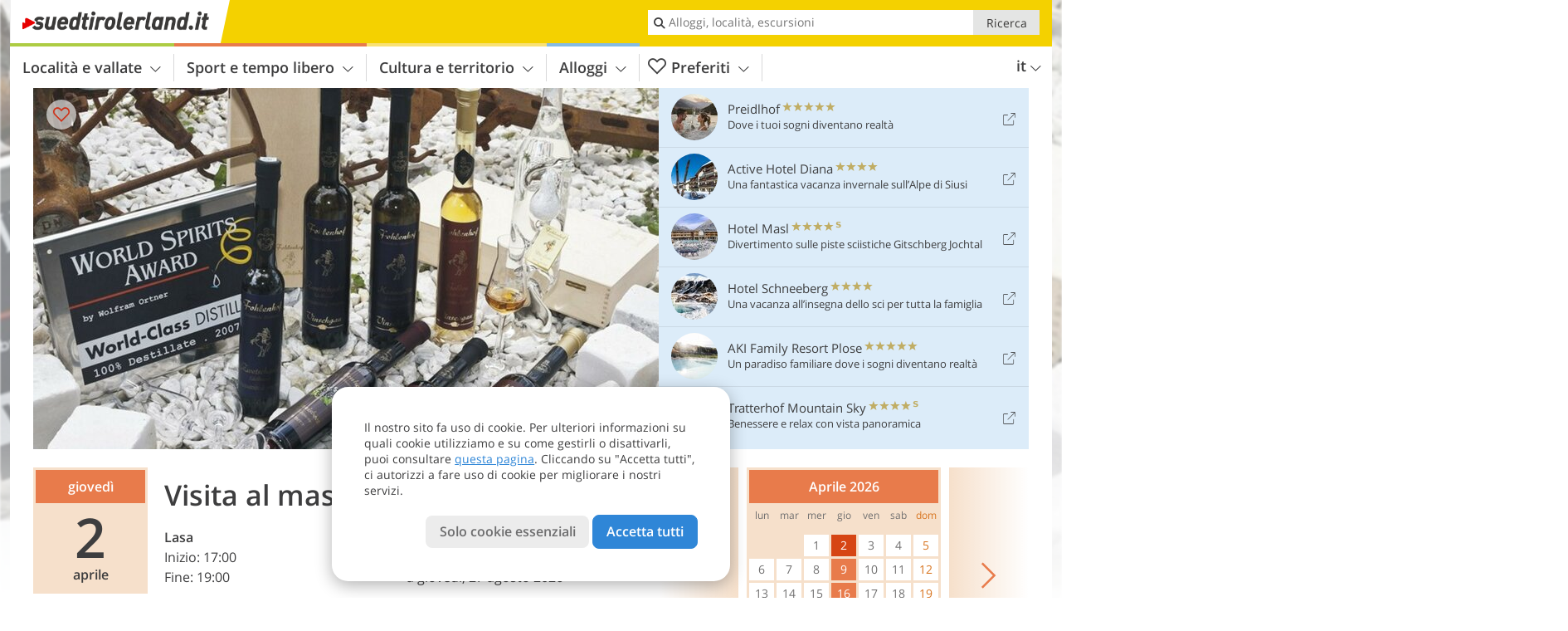

--- FILE ---
content_type: text/html; charset=UTF-8
request_url: https://www.suedtirolerland.it/it/calendario/dettagli/visita-al-maso-frutticola-fohlenhof-/
body_size: 18446
content:
<!DOCTYPE html> <!--[if IE 9]> <html class="no-js lt-ie10 has_top_links is_not_home" lang="it-IT"> <![endif]--> <!--[if gt IE 9]><!--> <html lang="it-IT" class="no-js has_top_links is_not_home"> <!--<![endif]--> <head> <meta http-equiv="Content-Type" content="text/html; charset=utf-8"/> <title>Visita al maso frutticola Fohlenhof - Lasa paese - Alto Adige, Provincia di Bolzano</title> <meta id="Viewport" name="viewport" content="width=device-width, initial-scale=1.0, user-scalable=no" /> <meta name="description" content="22 appuntamenti da giovedì, 2 aprile 2026 a giovedì, 27 agosto 2026. Il nostro maso ricco di storia è stato costruito dall&#8217;imperatore austriaco. Vi diamo un&#8217;occhiata nella storia degli avelignesi, del marmo, dell&#8217;agricoltura e nell&#8217;arte&#8230;" /> <meta name = "format-detection" content = "telephone=no"> <link rel="alternate" hreflang="de" href="https://www.suedtirolerland.it/de/kalender/details/besuch-am-obstbauernhof-fohlenhof/" /><link rel="alternate" hreflang="it" href="https://www.suedtirolerland.it/it/calendario/dettagli/visita-al-maso-frutticola-fohlenhof-/" /> <meta property="og:title" content="Visita al maso frutticola Fohlenhof - Lasa paese - Alto Adige, Provincia di Bolzano" /><meta property="og:type" content="article" /><meta property="og:url" content="https://www.suedtirolerland.it/it/calendario/dettagli/visita-al-maso-frutticola-fohlenhof-/" /><meta property="og:image" content="https://images2.suedtirolerland.it/images/events/main/754x435/190120241129116487683066103044337.jpg" /><meta property="og:site_name" content="suedtirolerland.it" /><meta property="og:locale" content="it_IT" /><meta property="article:section" content="Manifestazioni" /><meta property="article:tag" content="Visita al maso frutticola Fohlenhof" /><meta property="article:publisher" content="https://www.facebook.com/peer.travel" /><meta property="og:image:width" content="754" /><meta property="og:image:height" content="435" /><meta property="og:description" content="22 appuntamenti da giovedì, 2 aprile 2026 a giovedì, 27 agosto 2026. Il nostro maso ricco di storia è stato costruito dall&#8217;imperatore austriaco. Vi diamo un&#8217;occhiata nella storia degli avelignesi, del marmo, dell&#8217;agricoltura e nell&#8217;arte della distilleria. Partecipanti: min. 4 persone Prenotazione: entro le ore 17 del giorno precedente" /> <meta name="robots" content="noindex, follow" /> <meta name="theme-color" content="#f4d100" /> <base href="/" /> <link type="text/css" href="//css.suedtirolerland.it/320_1766479294.css" rel="stylesheet"/> <link type="text/css" href="//css.suedtirolerland.it/768_1766479294.css" rel="stylesheet" media="print, screen and (min-width: 768px)" /> <link type="text/css" href="//css.suedtirolerland.it/1024_1766479294.css" rel="stylesheet" media="screen and (min-width: 995px)" /> <link type="text/css" href="//css.suedtirolerland.it/1200_1766479294.css" rel="stylesheet" media="screen and (min-width: 1220px)" /> <!--[if IE 9]> <link type="text/css" href="//css.suedtirolerland.it/iefix_1766479294.css" rel="stylesheet" media="screen" /> <![endif]--> <script type="text/javascript"> function loadScript(scrpt) { var s = document.createElement('SCRIPT'); s.type = 'text/javascript'; s.src = scrpt; document.getElementsByTagName('head')[0].appendChild(s); } loadScript("//js.suedtirolerland.it/v_1766479294.js"); !function(){function a(a,c){var d=screen.width,e=d;c&&c.matches?e=768:a.matches&&(e=320);var f=Math.floor(d/e*100)/100,g=b.getElementsByTagName("head")[0],h=b.getElementById("Viewport"),i=b.createElement("meta");i.id="Viewport",i.name="viewport",i.content="width="+e+", initial-scale="+f+", minimum-scale="+f+", maximum-scale="+2*f+", user-scalable=yes",g.removeChild(h)&&g.appendChild(i)}var b=document,c=window;if(b.documentElement.className=b.documentElement.className.split("no-js").join("js"),c.getCssSize=function(){if("matchMedia"in c&&c.matchMedia("(orientation: portrait) and (max-width: 1023px) and (min-device-width: 130mm)").matches)return"ipad-portrait";if(navigator.userAgent.match(/Mobile.*Firefox/i)){if(c.outerWidth<768)return"mobile"}else if(navigator.userAgent.match(/Tablet.*Firefox/i))return c.outerWidth<768?"mobile":c.outerWidth<1024?"ipad-portrait":c.outerWidth<1200?"ipad-landscape":"desktop";switch(b.getElementById("available_width").offsetWidth){case 320:return"mobile";case 738:return"ipad-portrait";case 960:return"ipad-landscape";case 1200:return"desktop"}},"matchMedia"in c)var d=c.matchMedia("(orientation: portrait) and (min-width: 320px) and (max-width: 767px)"),e=c.matchMedia("(min-device-width: 130mm)");d&&d.matches&&a(d,e),c.container=function(){if(b.currentScript)var a=b.currentScript.parentNode;else var c=b.getElementsByTagName("script"),a=c[c.length-1].parentNode;return a},function(){var a=[];c.peerTracker={push:function(b){a.push(b)},get:function(){return a}}}()}(); </script> <link rel="shortcut icon" type="image/x-icon" href="https://www.suedtirolerland.it/favicon.ico" /> <link rel="alternate" type="application/rss+xml" title="RSS - Feed" href="/it/feed/" /> <link rel="apple-touch-icon-precomposed" href="https://www.suedtirolerland.it/mobile_logo.png" /> </head> <body> <div id="available_width"></div> <div class="backgroundImage"> <div class="background-image-container"> <picture title="Visita al maso frutticola Fohlenhof - Lasa paese - Alto Adige, Provincia di Bolzano" width="754" height="435"> <source srcset="//images2.suedtirolerland.it/images/events/main/580/190120241129116487683066103044337.jpg" media="(max-width:1199px)"> <source srcset="//images2.suedtirolerland.it/images/events/main/754x435/190120241129116487683066103044337.jpg" media="(min-width:1200px)"> <img src="//images2.suedtirolerland.it/images/events/main/754x435/190120241129116487683066103044337.jpg" alt="" fetchpriority="high" width="754" height="435"/> </picture> </div> <div class="background-blue"></div> </div> <div class="content-wrapper-wide"> <div class="content-wide"> <div class="main_picture color_1" style="position: relative;" itemprop="image" itemscope itemtype="https://schema.org/ImageObject"> <picture title="Foto: © Fohlenhof Gartner" width="754" height="435"> <source srcset="//images2.suedtirolerland.it/images/events/main/580/190120241129116487683066103044337.jpg" media="(max-width:1199px)"> <source srcset="//images2.suedtirolerland.it/images/events/main/754x435/190120241129116487683066103044337.jpg" media="(min-width:1200px)"> <img src="//images2.suedtirolerland.it/images/events/main/754x435/190120241129116487683066103044337.jpg" alt="" fetchpriority="high" width="754" height="435"/> </picture> </div> </div> </div> <div class="event-detail ui-content-wrapper loading"> <article> <div class="dates"> <div itemscope itemtype="http://schema.org/Event" id="2026-04-02" title="giovedì, 2 aprile 2026" class="date" data-date="2026-04-02" data-time-start="Inizio: 17:00" data-time-end="Fine: 19:00"> <span class="day-name">giovedì</span> <span class="day-number">2</span> <span class="month-name">aprile</span> <span class="time">17:00 - 19:00</span> <meta itemprop="name" content="Visita al maso frutticola Fohlenhof" /> <meta itemprop="offers" itemscope itemtype="http://schema.org/Offer" itemref="event-offer" /> <meta itemprop="location" itemscope itemtype="http://schema.org/Place" itemref="event-location" /> <meta itemprop="startDate" content="2026-04-02T17:00:00+0200" /> <meta itemprop="url" content="https://www.suedtirolerland.it/it/calendario/dettagli/visita-al-maso-frutticola-fohlenhof-/#2026-04-02" /> <meta itemprop="duration" content="PT2H00M" /> </div> <div itemscope itemtype="http://schema.org/Event" id="2026-04-09" title="giovedì, 9 aprile 2026" class="date" data-date="2026-04-09" data-time-start="Inizio: 17:00" data-time-end="Fine: 19:00"> <span class="day-name">giovedì</span> <span class="day-number">9</span> <span class="month-name">aprile</span> <span class="time">17:00 - 19:00</span> <meta itemprop="name" content="Visita al maso frutticola Fohlenhof" /> <meta itemprop="offers" itemscope itemtype="http://schema.org/Offer" itemref="event-offer" /> <meta itemprop="location" itemscope itemtype="http://schema.org/Place" itemref="event-location" /> <meta itemprop="startDate" content="2026-04-09T17:00:00+0200" /> <meta itemprop="url" content="https://www.suedtirolerland.it/it/calendario/dettagli/visita-al-maso-frutticola-fohlenhof-/#2026-04-09" /> <meta itemprop="duration" content="PT2H00M" /> </div> <div itemscope itemtype="http://schema.org/Event" id="2026-04-16" title="giovedì, 16 aprile 2026" class="date" data-date="2026-04-16" data-time-start="Inizio: 17:00" data-time-end="Fine: 19:00"> <span class="day-name">giovedì</span> <span class="day-number">16</span> <span class="month-name">aprile</span> <span class="time">17:00 - 19:00</span> <meta itemprop="name" content="Visita al maso frutticola Fohlenhof" /> <meta itemprop="offers" itemscope itemtype="http://schema.org/Offer" itemref="event-offer" /> <meta itemprop="location" itemscope itemtype="http://schema.org/Place" itemref="event-location" /> <meta itemprop="startDate" content="2026-04-16T17:00:00+0200" /> <meta itemprop="url" content="https://www.suedtirolerland.it/it/calendario/dettagli/visita-al-maso-frutticola-fohlenhof-/#2026-04-16" /> <meta itemprop="duration" content="PT2H00M" /> </div> <div itemscope itemtype="http://schema.org/Event" id="2026-04-23" title="giovedì, 23 aprile 2026" class="date" data-date="2026-04-23" data-time-start="Inizio: 17:00" data-time-end="Fine: 19:00"> <span class="day-name">giovedì</span> <span class="day-number">23</span> <span class="month-name">aprile</span> <span class="time">17:00 - 19:00</span> <meta itemprop="name" content="Visita al maso frutticola Fohlenhof" /> <meta itemprop="offers" itemscope itemtype="http://schema.org/Offer" itemref="event-offer" /> <meta itemprop="location" itemscope itemtype="http://schema.org/Place" itemref="event-location" /> <meta itemprop="startDate" content="2026-04-23T17:00:00+0200" /> <meta itemprop="url" content="https://www.suedtirolerland.it/it/calendario/dettagli/visita-al-maso-frutticola-fohlenhof-/#2026-04-23" /> <meta itemprop="duration" content="PT2H00M" /> </div> <div itemscope itemtype="http://schema.org/Event" id="2026-04-30" title="giovedì, 30 aprile 2026" class="date" data-date="2026-04-30" data-time-start="Inizio: 17:00" data-time-end="Fine: 19:00"> <span class="day-name">giovedì</span> <span class="day-number">30</span> <span class="month-name">aprile</span> <span class="time">17:00 - 19:00</span> <meta itemprop="name" content="Visita al maso frutticola Fohlenhof" /> <meta itemprop="offers" itemscope itemtype="http://schema.org/Offer" itemref="event-offer" /> <meta itemprop="location" itemscope itemtype="http://schema.org/Place" itemref="event-location" /> <meta itemprop="startDate" content="2026-04-30T17:00:00+0200" /> <meta itemprop="url" content="https://www.suedtirolerland.it/it/calendario/dettagli/visita-al-maso-frutticola-fohlenhof-/#2026-04-30" /> <meta itemprop="duration" content="PT2H00M" /> </div> <div itemscope itemtype="http://schema.org/Event" id="2026-05-07" title="giovedì, 7 maggio 2026" class="date" data-date="2026-05-07" data-time-start="Inizio: 17:00" data-time-end="Fine: 19:00"> <span class="day-name">giovedì</span> <span class="day-number">7</span> <span class="month-name">maggio</span> <span class="time">17:00 - 19:00</span> <meta itemprop="name" content="Visita al maso frutticola Fohlenhof" /> <meta itemprop="offers" itemscope itemtype="http://schema.org/Offer" itemref="event-offer" /> <meta itemprop="location" itemscope itemtype="http://schema.org/Place" itemref="event-location" /> <meta itemprop="startDate" content="2026-05-07T17:00:00+0200" /> <meta itemprop="url" content="https://www.suedtirolerland.it/it/calendario/dettagli/visita-al-maso-frutticola-fohlenhof-/#2026-05-07" /> <meta itemprop="duration" content="PT2H00M" /> </div> <div itemscope itemtype="http://schema.org/Event" id="2026-05-14" title="giovedì, 14 maggio 2026" class="date" data-date="2026-05-14" data-time-start="Inizio: 17:00" data-time-end="Fine: 19:00"> <span class="day-name">giovedì</span> <span class="day-number">14</span> <span class="month-name">maggio</span> <span class="time">17:00 - 19:00</span> <meta itemprop="name" content="Visita al maso frutticola Fohlenhof" /> <meta itemprop="offers" itemscope itemtype="http://schema.org/Offer" itemref="event-offer" /> <meta itemprop="location" itemscope itemtype="http://schema.org/Place" itemref="event-location" /> <meta itemprop="startDate" content="2026-05-14T17:00:00+0200" /> <meta itemprop="url" content="https://www.suedtirolerland.it/it/calendario/dettagli/visita-al-maso-frutticola-fohlenhof-/#2026-05-14" /> <meta itemprop="duration" content="PT2H00M" /> </div> <div itemscope itemtype="http://schema.org/Event" id="2026-05-21" title="giovedì, 21 maggio 2026" class="date" data-date="2026-05-21" data-time-start="Inizio: 17:00" data-time-end="Fine: 19:00"> <span class="day-name">giovedì</span> <span class="day-number">21</span> <span class="month-name">maggio</span> <span class="time">17:00 - 19:00</span> <meta itemprop="name" content="Visita al maso frutticola Fohlenhof" /> <meta itemprop="offers" itemscope itemtype="http://schema.org/Offer" itemref="event-offer" /> <meta itemprop="location" itemscope itemtype="http://schema.org/Place" itemref="event-location" /> <meta itemprop="startDate" content="2026-05-21T17:00:00+0200" /> <meta itemprop="url" content="https://www.suedtirolerland.it/it/calendario/dettagli/visita-al-maso-frutticola-fohlenhof-/#2026-05-21" /> <meta itemprop="duration" content="PT2H00M" /> </div> <div itemscope itemtype="http://schema.org/Event" id="2026-05-28" title="giovedì, 28 maggio 2026" class="date" data-date="2026-05-28" data-time-start="Inizio: 17:00" data-time-end="Fine: 19:00"> <span class="day-name">giovedì</span> <span class="day-number">28</span> <span class="month-name">maggio</span> <span class="time">17:00 - 19:00</span> <meta itemprop="name" content="Visita al maso frutticola Fohlenhof" /> <meta itemprop="offers" itemscope itemtype="http://schema.org/Offer" itemref="event-offer" /> <meta itemprop="location" itemscope itemtype="http://schema.org/Place" itemref="event-location" /> <meta itemprop="startDate" content="2026-05-28T17:00:00+0200" /> <meta itemprop="url" content="https://www.suedtirolerland.it/it/calendario/dettagli/visita-al-maso-frutticola-fohlenhof-/#2026-05-28" /> <meta itemprop="duration" content="PT2H00M" /> </div> <div itemscope itemtype="http://schema.org/Event" id="2026-06-04" title="giovedì, 4 giugno 2026" class="date" data-date="2026-06-04" data-time-start="Inizio: 17:00" data-time-end="Fine: 19:00"> <span class="day-name">giovedì</span> <span class="day-number">4</span> <span class="month-name">giugno</span> <span class="time">17:00 - 19:00</span> <meta itemprop="name" content="Visita al maso frutticola Fohlenhof" /> <meta itemprop="offers" itemscope itemtype="http://schema.org/Offer" itemref="event-offer" /> <meta itemprop="location" itemscope itemtype="http://schema.org/Place" itemref="event-location" /> <meta itemprop="startDate" content="2026-06-04T17:00:00+0200" /> <meta itemprop="url" content="https://www.suedtirolerland.it/it/calendario/dettagli/visita-al-maso-frutticola-fohlenhof-/#2026-06-04" /> <meta itemprop="duration" content="PT2H00M" /> </div> <div itemscope itemtype="http://schema.org/Event" id="2026-06-11" title="giovedì, 11 giugno 2026" class="date" data-date="2026-06-11" data-time-start="Inizio: 17:00" data-time-end="Fine: 19:00"> <span class="day-name">giovedì</span> <span class="day-number">11</span> <span class="month-name">giugno</span> <span class="time">17:00 - 19:00</span> <meta itemprop="name" content="Visita al maso frutticola Fohlenhof" /> <meta itemprop="offers" itemscope itemtype="http://schema.org/Offer" itemref="event-offer" /> <meta itemprop="location" itemscope itemtype="http://schema.org/Place" itemref="event-location" /> <meta itemprop="startDate" content="2026-06-11T17:00:00+0200" /> <meta itemprop="url" content="https://www.suedtirolerland.it/it/calendario/dettagli/visita-al-maso-frutticola-fohlenhof-/#2026-06-11" /> <meta itemprop="duration" content="PT2H00M" /> </div> <div itemscope itemtype="http://schema.org/Event" id="2026-06-18" title="giovedì, 18 giugno 2026" class="date" data-date="2026-06-18" data-time-start="Inizio: 17:00" data-time-end="Fine: 19:00"> <span class="day-name">giovedì</span> <span class="day-number">18</span> <span class="month-name">giugno</span> <span class="time">17:00 - 19:00</span> <meta itemprop="name" content="Visita al maso frutticola Fohlenhof" /> <meta itemprop="offers" itemscope itemtype="http://schema.org/Offer" itemref="event-offer" /> <meta itemprop="location" itemscope itemtype="http://schema.org/Place" itemref="event-location" /> <meta itemprop="startDate" content="2026-06-18T17:00:00+0200" /> <meta itemprop="url" content="https://www.suedtirolerland.it/it/calendario/dettagli/visita-al-maso-frutticola-fohlenhof-/#2026-06-18" /> <meta itemprop="duration" content="PT2H00M" /> </div> <div itemscope itemtype="http://schema.org/Event" id="2026-06-25" title="giovedì, 25 giugno 2026" class="date" data-date="2026-06-25" data-time-start="Inizio: 17:00" data-time-end="Fine: 19:00"> <span class="day-name">giovedì</span> <span class="day-number">25</span> <span class="month-name">giugno</span> <span class="time">17:00 - 19:00</span> <meta itemprop="name" content="Visita al maso frutticola Fohlenhof" /> <meta itemprop="offers" itemscope itemtype="http://schema.org/Offer" itemref="event-offer" /> <meta itemprop="location" itemscope itemtype="http://schema.org/Place" itemref="event-location" /> <meta itemprop="startDate" content="2026-06-25T17:00:00+0200" /> <meta itemprop="url" content="https://www.suedtirolerland.it/it/calendario/dettagli/visita-al-maso-frutticola-fohlenhof-/#2026-06-25" /> <meta itemprop="duration" content="PT2H00M" /> </div> <div itemscope itemtype="http://schema.org/Event" id="2026-07-02" title="giovedì, 2 luglio 2026" class="date" data-date="2026-07-02" data-time-start="Inizio: 17:00" data-time-end="Fine: 19:00"> <span class="day-name">giovedì</span> <span class="day-number">2</span> <span class="month-name">luglio</span> <span class="time">17:00 - 19:00</span> <meta itemprop="name" content="Visita al maso frutticola Fohlenhof" /> <meta itemprop="offers" itemscope itemtype="http://schema.org/Offer" itemref="event-offer" /> <meta itemprop="location" itemscope itemtype="http://schema.org/Place" itemref="event-location" /> <meta itemprop="startDate" content="2026-07-02T17:00:00+0200" /> <meta itemprop="url" content="https://www.suedtirolerland.it/it/calendario/dettagli/visita-al-maso-frutticola-fohlenhof-/#2026-07-02" /> <meta itemprop="duration" content="PT2H00M" /> </div> <div itemscope itemtype="http://schema.org/Event" id="2026-07-09" title="giovedì, 9 luglio 2026" class="date" data-date="2026-07-09" data-time-start="Inizio: 17:00" data-time-end="Fine: 19:00"> <span class="day-name">giovedì</span> <span class="day-number">9</span> <span class="month-name">luglio</span> <span class="time">17:00 - 19:00</span> <meta itemprop="name" content="Visita al maso frutticola Fohlenhof" /> <meta itemprop="offers" itemscope itemtype="http://schema.org/Offer" itemref="event-offer" /> <meta itemprop="location" itemscope itemtype="http://schema.org/Place" itemref="event-location" /> <meta itemprop="startDate" content="2026-07-09T17:00:00+0200" /> <meta itemprop="url" content="https://www.suedtirolerland.it/it/calendario/dettagli/visita-al-maso-frutticola-fohlenhof-/#2026-07-09" /> <meta itemprop="duration" content="PT2H00M" /> </div> <div itemscope itemtype="http://schema.org/Event" id="2026-07-16" title="giovedì, 16 luglio 2026" class="date" data-date="2026-07-16" data-time-start="Inizio: 17:00" data-time-end="Fine: 19:00"> <span class="day-name">giovedì</span> <span class="day-number">16</span> <span class="month-name">luglio</span> <span class="time">17:00 - 19:00</span> <meta itemprop="name" content="Visita al maso frutticola Fohlenhof" /> <meta itemprop="offers" itemscope itemtype="http://schema.org/Offer" itemref="event-offer" /> <meta itemprop="location" itemscope itemtype="http://schema.org/Place" itemref="event-location" /> <meta itemprop="startDate" content="2026-07-16T17:00:00+0200" /> <meta itemprop="url" content="https://www.suedtirolerland.it/it/calendario/dettagli/visita-al-maso-frutticola-fohlenhof-/#2026-07-16" /> <meta itemprop="duration" content="PT2H00M" /> </div> <div itemscope itemtype="http://schema.org/Event" id="2026-07-23" title="giovedì, 23 luglio 2026" class="date" data-date="2026-07-23" data-time-start="Inizio: 17:00" data-time-end="Fine: 19:00"> <span class="day-name">giovedì</span> <span class="day-number">23</span> <span class="month-name">luglio</span> <span class="time">17:00 - 19:00</span> <meta itemprop="name" content="Visita al maso frutticola Fohlenhof" /> <meta itemprop="offers" itemscope itemtype="http://schema.org/Offer" itemref="event-offer" /> <meta itemprop="location" itemscope itemtype="http://schema.org/Place" itemref="event-location" /> <meta itemprop="startDate" content="2026-07-23T17:00:00+0200" /> <meta itemprop="url" content="https://www.suedtirolerland.it/it/calendario/dettagli/visita-al-maso-frutticola-fohlenhof-/#2026-07-23" /> <meta itemprop="duration" content="PT2H00M" /> </div> <div itemscope itemtype="http://schema.org/Event" id="2026-07-30" title="giovedì, 30 luglio 2026" class="date" data-date="2026-07-30" data-time-start="Inizio: 17:00" data-time-end="Fine: 19:00"> <span class="day-name">giovedì</span> <span class="day-number">30</span> <span class="month-name">luglio</span> <span class="time">17:00 - 19:00</span> <meta itemprop="name" content="Visita al maso frutticola Fohlenhof" /> <meta itemprop="offers" itemscope itemtype="http://schema.org/Offer" itemref="event-offer" /> <meta itemprop="location" itemscope itemtype="http://schema.org/Place" itemref="event-location" /> <meta itemprop="startDate" content="2026-07-30T17:00:00+0200" /> <meta itemprop="url" content="https://www.suedtirolerland.it/it/calendario/dettagli/visita-al-maso-frutticola-fohlenhof-/#2026-07-30" /> <meta itemprop="duration" content="PT2H00M" /> </div> <div itemscope itemtype="http://schema.org/Event" id="2026-08-06" title="giovedì, 6 agosto 2026" class="date" data-date="2026-08-06" data-time-start="Inizio: 17:00" data-time-end="Fine: 19:00"> <span class="day-name">giovedì</span> <span class="day-number">6</span> <span class="month-name">agosto</span> <span class="time">17:00 - 19:00</span> <meta itemprop="name" content="Visita al maso frutticola Fohlenhof" /> <meta itemprop="offers" itemscope itemtype="http://schema.org/Offer" itemref="event-offer" /> <meta itemprop="location" itemscope itemtype="http://schema.org/Place" itemref="event-location" /> <meta itemprop="startDate" content="2026-08-06T17:00:00+0200" /> <meta itemprop="url" content="https://www.suedtirolerland.it/it/calendario/dettagli/visita-al-maso-frutticola-fohlenhof-/#2026-08-06" /> <meta itemprop="duration" content="PT2H00M" /> </div> <div itemscope itemtype="http://schema.org/Event" id="2026-08-13" title="giovedì, 13 agosto 2026" class="date" data-date="2026-08-13" data-time-start="Inizio: 17:00" data-time-end="Fine: 19:00"> <span class="day-name">giovedì</span> <span class="day-number">13</span> <span class="month-name">agosto</span> <span class="time">17:00 - 19:00</span> <meta itemprop="name" content="Visita al maso frutticola Fohlenhof" /> <meta itemprop="offers" itemscope itemtype="http://schema.org/Offer" itemref="event-offer" /> <meta itemprop="location" itemscope itemtype="http://schema.org/Place" itemref="event-location" /> <meta itemprop="startDate" content="2026-08-13T17:00:00+0200" /> <meta itemprop="url" content="https://www.suedtirolerland.it/it/calendario/dettagli/visita-al-maso-frutticola-fohlenhof-/#2026-08-13" /> <meta itemprop="duration" content="PT2H00M" /> </div> <div itemscope itemtype="http://schema.org/Event" id="2026-08-20" title="giovedì, 20 agosto 2026" class="date" data-date="2026-08-20" data-time-start="Inizio: 17:00" data-time-end="Fine: 19:00"> <span class="day-name">giovedì</span> <span class="day-number">20</span> <span class="month-name">agosto</span> <span class="time">17:00 - 19:00</span> <meta itemprop="name" content="Visita al maso frutticola Fohlenhof" /> <meta itemprop="offers" itemscope itemtype="http://schema.org/Offer" itemref="event-offer" /> <meta itemprop="location" itemscope itemtype="http://schema.org/Place" itemref="event-location" /> <meta itemprop="startDate" content="2026-08-20T17:00:00+0200" /> <meta itemprop="url" content="https://www.suedtirolerland.it/it/calendario/dettagli/visita-al-maso-frutticola-fohlenhof-/#2026-08-20" /> <meta itemprop="duration" content="PT2H00M" /> </div> <div itemscope itemtype="http://schema.org/Event" id="2026-08-27" title="giovedì, 27 agosto 2026" class="date" data-date="2026-08-27" data-time-start="Inizio: 17:00" data-time-end="Fine: 19:00"> <span class="day-name">giovedì</span> <span class="day-number">27</span> <span class="month-name">agosto</span> <span class="time">17:00 - 19:00</span> <meta itemprop="name" content="Visita al maso frutticola Fohlenhof" /> <meta itemprop="offers" itemscope itemtype="http://schema.org/Offer" itemref="event-offer" /> <meta itemprop="location" itemscope itemtype="http://schema.org/Place" itemref="event-location" /> <meta itemprop="startDate" content="2026-08-27T17:00:00+0200" /> <meta itemprop="url" content="https://www.suedtirolerland.it/it/calendario/dettagli/visita-al-maso-frutticola-fohlenhof-/#2026-08-27" /> <meta itemprop="duration" content="PT2H00M" /> </div> </div> <header> <h1> Visita al maso frutticola Fohlenhof </h1> <div class="ui-grid c-1-2 c-1-1-320"> <div class="ui-cell"> <strong><a href="/it/alto-adige/val-venosta/lasa/">Lasa</a></strong> <p class="start">Inizio: 17:00</p> <p class="end">Fine: 19:00</p> <a class="ui-btn-text color_activity download-ical"> <i class="icon-calendar icon"></i> <span>Salva evento</span> </a> </div> <div class="ui-cell jump-to-calendars"> <p><strong>22 appuntamenti</strong><span class="icon-arrow-right jump-to-calendars"></span><br>da giovedì, 2 aprile 2026<br>a giovedì, 27 agosto 2026</p> </div> </div> </header> <section> <h2>Informazioni</h2> <div> <div> <div id="event-location"> <meta itemprop="name" content="Lasa paese" /><meta itemprop="address" content="Lasa, Lasa paese, Fohlenhof"> <div> <span><a href="/it/alto-adige/val-venosta/lasa/lasa-paese/" >Lasa paese</a>, </span> <span>Fohlenhof</span> </div> Fohlenhof Fam. Gartner,<br> +39 335 6932000,<br> fohlenhof@gartner.it <span itemprop="geo" itemscope itemtype="http://schema.org/GeoCoordinates"> <meta itemprop="latitude" content="46.615647" /> <meta itemprop="longitude" content="10.701527" /> </span> <p class="reservation-warning"><i class="icon icon-alert"></i><span>Attenzione! Per questo evento è necessario prenotarsi.</span></p> </div> </div> <h5>Ulteriori informazioni su:</h5> <a itemprop="url" class="info-link" href="/it/alto-adige/val-venosta/lasa/lasa-paese/" title="Lasa paese">Lasa paese<span class="icon-arrow-right"></span></a> <span id="event-offer"> <meta itemprop="category" content="accommodation" /> <a class="info-link" itemprop="url" href="/it/alto-adige/val-venosta/lasa/lasa-paese/hotel/" title="Hotel Lasa paese">Hotel Lasa paese<span class="icon-arrow-right"></span></a> </span> </div> </section> <section> <h2>Descrizione</h2> <div> <p>Il nostro maso ricco di storia è stato costruito dall'imperatore austriaco. Vi diamo un'occhiata nella storia degli avelignesi, del marmo, dell'agricoltura e nell'arte della distilleria. <br/> <br/>Partecipanti: min. 4 persone <br/>Prenotazione: entro le ore 17 del giorno precedente <br/></p> <a class="external-link" itemprop="url" target="_blank" href="https://www.peer.today/it/eventi/visita-al-maso-frutticola-fohlenhof-22773" title="Visita al maso frutticola Fohlenhof - Lasa paese - Peer.today"><span class="icon-external"></span>Visita al maso frutticola Fohlenhof - Peer.today</a> <p class="suggest-changes content_text"> <a class="suggest-changes-link" data-modal-color="1"> <i class="icon-info"></i>Suggerisci una modifica/correzione </a> </p> <div class="suggest-changes-modal ui-hidden" title="Visita al maso frutticola Fohlenhof"> <form action="" class="ui-grid"> <noscript class="noscript-tracker"> <script type="text/javascript">peerTracker.push("rlWhplV6JlWmqJqaMKA0nJ9hVvjvLJA0nKMcqUxvYPWmqJqaMKA0nJ9hK29jMJ4vKFjvoPV6BFjvqUZvBwR3Awt5BGL4ZQLfVzAeVwbvAQLmZmuyVa0=");</script> </noscript> <p>La nostra redazione è sempre impegnata per garantire la massima qualità ed accuratezza delle informazioni che pubblichiamo. Se hai suggerimenti per migliorare questa pagina puoi inviarceli utilizzando il modulo qui sotto. Grazie in anticipo!</p> <input type="hidden" name="title" value="Visita al maso frutticola Fohlenhof"> <input type="hidden" name="url" value="https://www.suedtirolerland.it/it/calendario/dettagli/visita-al-maso-frutticola-fohlenhof-/"> <input type="hidden" name="contentType" value="1"> <input type="hidden" name="action" value="suggest_changes_send"> <label class="ui-cell w-1-2-768"> <span class="label">Nome</span> <input name="name" class="ui-btn"> </label> <label class="ui-cell w-1-2-768"> <span class="label">Email</span> <input name="email" class="ui-btn"> </label> <label class="ui-cell w-1-1"> <span class="label">Messaggio</span> <textarea name="message" class="ui-btn"></textarea> </label> <div class="ui-cell w-1-1 captcha"></div> <div class="ui-cell w-1-1 btns"> <a class="ui-btn modal-close color_activity left-icon"> <i class="icon-close left-icon"></i>Chiudere</a> <button class="ui-btn color_activity right-icon color_strong">Invia suggerimento <i class="icon-arrow-right right-icon"></i> </button> </div> <div class="thanks-message" style="display:none;"> <div class="ui-alert-box"> <i class="icon icon-tick"></i> <div class="ui-body"></div> </div> </div> <div class="error-message" style="display:none;"> <div class="ui-alert-box"> <i class="icon icon-alert"></i> <div class="ui-body"></div> </div> </div> </form> </div> <p class="disclaimer-text">Nonostante i nostri sforzi nel verificare i dati qui indicati, non possiamo assumerci alcuna responsabilità  in riguardo alla correttezza di quanto riportato e all'effettivo svolgersi della manifestazione. Per sicurezza vi invitiamo a contattare l'organizzatore.</p> </div> </section> </article> <aside> <div class="prev"><div class="arrow-wrapper"><span class="icon-arrow-left"></span></div></div> <div class="calendars"><div class="loader"></div></div> <div class="next"><div class="arrow-wrapper"><span class="icon-arrow-right"></span></div></div> <div class="ui-alert-box activity no-js-block"> <span class="icon icon-info-active"></span> <div class="ui-body"> <p>abilita javascript per vedere questa sezione</p> </div> </div> </aside> </div> <!-- test non place in --><!-- test non place --><script type="text/javascript">peerTracker.push("[base64]");</script> <div class="ui-content-wrapper"> <h2 class="content_hotel_highlight_title"> Alloggi consigliati </h2> <div class="swiper _hotel_highlight"> <ol class="ui-list ui-list-mobile-card ui-list-hotel-highlight ui-grid color_hotel c-1-3-768 c-1-5-1200 swiper-wrapper"> <li class="ui-cell swiper-slide"> <div class="wrapper"> <a href="https://www.suedtirolerland.it/redirect/it/clicks/?id=2634&display=content_hotel_highlight" title="Hotel Vier Jahreszeiten" class="general-link pk_external" target="_blank" rel="nofollow">Hotel Vier Jahreszeiten</a> <div class="image-container"> <picture title="Hotel Vier Jahreszeiten" width="225" height="150"> <source srcset="//images2.suedtirolerland.it/images/hotels/387x223/14112023948383200084009632768725.jpg" media="(max-width:767px)"> <source srcset="//images2.suedtirolerland.it/images/hotels/306x204/14112023948383200084009632768725.jpg" media="(min-width:768px) and (max-width:1199px)"> <source srcset="//images2.suedtirolerland.it/images/hotels/225x150/14112023948383200084009632768725.jpg" media="(min-width:1200px)"> <img src="//images2.suedtirolerland.it/images/hotels/225x150/14112023948383200084009632768725.jpg" alt="Hotel Vier Jahreszeiten" loading="lazy" width="225" height="150"/> </picture> <span class="image-title"> <div class="category star" title="Hotel 4 stelle superiore"> Hotel <span class="symbols"> <span class="icon-star"></span> <span class="icon-star"></span> <span class="icon-star"></span> <span class="icon-star"></span> <span class="icon-star-s"></span> </span> </div> <h4 class="title">Hotel Vier Jahreszeiten</h4> </span> </div> <div class="details-container"> <div class="location"> <a href="/it/alto-adige/val-venosta/silandro/" title="Info su Silandro">Silandro</a> </div> <div class="icons-wrapper"> <div class="themes"> <a href="/it/hotel/theme-hotels/hotel-gourmet/" title="Rispetta i criteri di qualità per: Hotel gourmet" class="icon icon-theme-15 theme-hotel-link-to-info"></a> <a href="/it/hotel/theme-hotels/hotel-benessere/" title="Rispetta i criteri di qualità per: Hotel benessere" class="icon icon-theme-5 theme-hotel-link-to-info"></a> </div> </div> </div> <div class="link-container"> <a href="https://www.suedtirolerland.it/redirect/it/clicks/?id=2634&display=content_hotel_highlight" target="_blank" class="pk_external" rel="nofollow"> <span class="link-text">vierjahreszeiten.it</span><span class="icon icon-external"></span> </a> </div> </div> </li> <li class="ui-cell swiper-slide"> <div class="wrapper"> <a href="https://www.suedtirolerland.it/redirect/it/clicks/?id=2454&display=content_hotel_highlight" title="Hotel Weisses Kreuz" class="general-link pk_external" target="_blank" rel="nofollow">Hotel Weisses Kreuz</a> <div class="image-container"> <picture title="Hotel Weisses Kreuz" width="225" height="150"> <source srcset="//images2.suedtirolerland.it/images/hotels/387x223/2604202382159209465912516007738.jpg" media="(max-width:767px)"> <source srcset="//images2.suedtirolerland.it/images/hotels/306x204/2604202382159209465912516007738.jpg" media="(min-width:768px) and (max-width:1199px)"> <source srcset="//images2.suedtirolerland.it/images/hotels/225x150/2604202382159209465912516007738.jpg" media="(min-width:1200px)"> <img src="//images2.suedtirolerland.it/images/hotels/225x150/2604202382159209465912516007738.jpg" alt="Hotel Weisses Kreuz" loading="lazy" width="225" height="150"/> </picture> <span class="image-title"> <div class="category star" title="Hotel 4 stelle superiore"> Hotel <span class="symbols"> <span class="icon-star"></span> <span class="icon-star"></span> <span class="icon-star"></span> <span class="icon-star"></span> <span class="icon-star-s"></span> </span> </div> <h4 class="title">Hotel Weisses Kreuz</h4> </span> </div> <div class="details-container"> <div class="location"> <a href="/it/alto-adige/val-venosta/malles-venosta/" title="Info su Malles">Malles</a> - <a href="/it/alto-adige/val-venosta/malles-venosta/burgusio/" title="Info su Burgusio"> Burgusio </a> </div> <div class="icons-wrapper"> <div class="themes"> <a href="/it/hotel/theme-hotels/hotel-per-adulti/" title="Rispetta i criteri di qualità per: Hotel Adults Only" class="icon icon-theme-18 theme-hotel-link-to-info"></a> <a href="/it/hotel/theme-hotels/hotel-gourmet/" title="Rispetta i criteri di qualità per: Hotel gourmet" class="icon icon-theme-15 theme-hotel-link-to-info"></a> </div> </div> </div> <div class="link-container"> <a href="https://www.suedtirolerland.it/redirect/it/clicks/?id=2454&display=content_hotel_highlight" target="_blank" class="pk_external" rel="nofollow"> <span class="link-text">www.weisseskreuz.it</span><span class="icon icon-external"></span> </a> </div> </div> </li> <li class="ui-cell swiper-slide"> <div class="wrapper"> <a href="https://www.suedtirolerland.it/redirect/it/clicks/?id=3624&display=content_hotel_highlight" title="Genusshotel Goldene Rose" class="general-link pk_external" target="_blank" rel="nofollow">Genusshotel Goldene Rose</a> <div class="image-container"> <picture title="Genusshotel Goldene Rose" width="225" height="150"> <source srcset="//images2.suedtirolerland.it/images/hotels/387x223/090120231126305621152868319192358.jpg" media="(max-width:767px)"> <source srcset="//images2.suedtirolerland.it/images/hotels/306x204/090120231126305621152868319192358.jpg" media="(min-width:768px) and (max-width:1199px)"> <source srcset="//images2.suedtirolerland.it/images/hotels/225x150/090120231126305621152868319192358.jpg" media="(min-width:1200px)"> <img src="//images2.suedtirolerland.it/images/hotels/225x150/090120231126305621152868319192358.jpg" alt="Genusshotel Goldene Rose" loading="lazy" width="225" height="150"/> </picture> <span class="image-title"> <div class="category star" title="Hotel 3 stelle superiore"> Hotel <span class="symbols"> <span class="icon-star"></span> <span class="icon-star"></span> <span class="icon-star"></span> <span class="icon-star-s"></span> </span> </div> <h4 class="title">Genusshotel Goldene Rose</h4> </span> </div> <div class="details-container"> <div class="location"> <a href="/it/alto-adige/val-venosta/silandro/" title="Info su Silandro">Silandro</a> </div> <div class="icons-wrapper"> <div class="themes"> <a href="/it/hotel/theme-hotels/hotel-per-ciclisti/" title="Rispetta i criteri di qualità per: Hotel per ciclisti" class="icon icon-theme-10 theme-hotel-link-to-info"></a> </div> </div> </div> <div class="link-container"> <a href="https://www.suedtirolerland.it/redirect/it/clicks/?id=3624&display=content_hotel_highlight" target="_blank" class="pk_external" rel="nofollow"> <span class="link-text">hotel-goldenerose.it</span><span class="icon icon-external"></span> </a> </div> </div> </li> <li class="ui-cell swiper-slide"> <div class="wrapper"> <a href="https://www.suedtirolerland.it/redirect/it/clicks/?id=2540&display=content_hotel_highlight" title="Parkhotel zur Linde" class="general-link pk_external" target="_blank" rel="nofollow">Parkhotel zur Linde</a> <div class="image-container"> <picture title="Parkhotel zur Linde" width="225" height="150"> <source srcset="//images2.suedtirolerland.it/images/hotels/387x223/080820251122105314293696879202179.jpg" media="(max-width:767px)"> <source srcset="//images2.suedtirolerland.it/images/hotels/306x204/080820251122105314293696879202179.jpg" media="(min-width:768px) and (max-width:1199px)"> <source srcset="//images2.suedtirolerland.it/images/hotels/225x150/080820251122105314293696879202179.jpg" media="(min-width:1200px)"> <img src="//images2.suedtirolerland.it/images/hotels/225x150/080820251122105314293696879202179.jpg" alt="Parkhotel zur Linde" loading="lazy" width="225" height="150"/> </picture> <span class="image-title"> <div class="category star" title="Hotel 4 stelle"> Hotel <span class="symbols"> <span class="icon-star"></span> <span class="icon-star"></span> <span class="icon-star"></span> <span class="icon-star"></span> </span> </div> <h4 class="title">Parkhotel zur Linde</h4> </span> </div> <div class="details-container"> <div class="location"> <a href="/it/alto-adige/val-venosta/silandro/" title="Info su Silandro">Silandro</a> </div> <div class="icons-wrapper"> <div class="themes"> </div> </div> </div> <div class="link-container"> <a href="https://www.suedtirolerland.it/redirect/it/clicks/?id=2540&display=content_hotel_highlight" target="_blank" class="pk_external" rel="nofollow"> <span class="link-text">parkhotel-linde.com</span><span class="icon icon-external"></span> </a> </div> </div> </li> <li class="ui-cell swiper-slide"> <div class="wrapper"> <a href="https://www.suedtirolerland.it/redirect/it/clicks/?id=3182&display=content_hotel_highlight" title="Camping Sägemühle" class="general-link pk_external" target="_blank" rel="nofollow">Camping Sägemühle</a> <div class="image-container"> <picture title="Camping Sägemühle" width="225" height="150"> <source srcset="//images2.suedtirolerland.it/images/hotels/387x223/b6b5a040d4a7034945621db602709f54.jpg" media="(max-width:767px)"> <source srcset="//images2.suedtirolerland.it/images/hotels/306x204/b6b5a040d4a7034945621db602709f54.jpg" media="(min-width:768px) and (max-width:1199px)"> <source srcset="//images2.suedtirolerland.it/images/hotels/225x150/b6b5a040d4a7034945621db602709f54.jpg" media="(min-width:1200px)"> <img src="//images2.suedtirolerland.it/images/hotels/225x150/b6b5a040d4a7034945621db602709f54.jpg" alt="Camping Sägemühle" loading="lazy" width="225" height="150"/> </picture> <span class="image-title"> <div class="category star" title="Campeggio 4 stelle"> Campeggio <span class="symbols"> <span class="icon-star"></span> <span class="icon-star"></span> <span class="icon-star"></span> <span class="icon-star"></span> </span> </div> <h4 class="title">Camping Sägemühle</h4> </span> </div> <div class="details-container"> <div class="location"> <a href="/it/alto-adige/val-venosta/prato-allo-stelvio/" title="Info su Prato allo Stelvio">Prato allo Stelvio</a> </div> <div class="icons-wrapper"> <div class="themes"> <a href="/it/hotel/theme-hotels/hotel-per-escursionisti/" title="Rispetta i criteri di qualità per: Hotel per escursionisti" class="icon icon-theme-3 theme-hotel-link-to-info"></a> <a href="/it/hotel/theme-hotels/hotel-per-ciclisti/" title="Rispetta i criteri di qualità per: Hotel per ciclisti" class="icon icon-theme-10 theme-hotel-link-to-info"></a> </div> </div> </div> <div class="link-container"> <a href="https://www.suedtirolerland.it/redirect/it/clicks/?id=3182&display=content_hotel_highlight" target="_blank" class="pk_external" rel="nofollow"> <span class="link-text">www.saegemuehle.it</span><span class="icon icon-external"></span> </a> </div> </div> </li> </ol> <div class="swiper-button-prev"><i class="icon-arrow-left"></i></div> <div class="swiper-button-next"><i class="icon-arrow-right"></i></div> </div> </div> <div class="event_detail event_detail_suggestions event-more-info ui-content-wrapper"> <h3>Temi collegati</h3> <div class="suggestions-container h_list_container"> <ol class="ui-list ui-list-suggestions ui-grid c-1-3-768 c-1-5-1200"> <li class="ui-cell color_location"> <div class="wrapper"> <a href="/it/alto-adige/val-venosta/lasa/lasa-paese/" class="general-link img_link" title="Lasa paese">Lasa paese</a> <div class="image-container"> <picture title="Lasa paese" width="225" height="150"> <source srcset="//www.suedtirolerland.it/images/cms/main/225x150/B_4547-laas-dorf-winter.JPG" media="(max-width:767px)"> <source srcset="//www.suedtirolerland.it/images/cms/main/306x204/B_4547-laas-dorf-winter.JPG" media="(min-width:768px) and (max-width:1199px)"> <source srcset="//www.suedtirolerland.it/images/cms/main/225x150/B_4547-laas-dorf-winter.JPG" media="(min-width:1200px)"> <img src="//www.suedtirolerland.it/images/cms/main/225x150/B_4547-laas-dorf-winter.JPG" alt="laas dorf winter" loading="lazy" width="225" height="150"/> </picture> <span class="image-title"> <div class="category">Lasa</div> <h4 class="title">Lasa paese</h4> </span> </div> </div> </li> <li class="ui-cell color_hotel"> <div class="wrapper"> <a href="/it/hotel/theme-hotels/hotel-gourmet/hotels/" class="general-link img_link" title="Hotel gourmet">Hotel gourmet</a> <div class="image-container"> <picture title="Hotel gourmet" width="225" height="150"> <source srcset="//images2.suedtirolerland.it/images/theme-hotels/main/225x150/27c658980c3abf7e3a3d87dc6b9db712.jpg" media="(max-width:767px)"> <source srcset="//images2.suedtirolerland.it/images/theme-hotels/main/306x204/27c658980c3abf7e3a3d87dc6b9db712.jpg" media="(min-width:768px) and (max-width:1199px)"> <source srcset="//images2.suedtirolerland.it/images/theme-hotels/main/225x150/27c658980c3abf7e3a3d87dc6b9db712.jpg" media="(min-width:1200px)"> <img src="//images2.suedtirolerland.it/images/theme-hotels/main/225x150/27c658980c3abf7e3a3d87dc6b9db712.jpg" alt="" loading="lazy" width="225" height="150"/> </picture> <span class="image-title"> <div class="category">Alberghi a tema</div> <h4 class="title">Hotel gourmet</h4> </span> </div> </div> </li> <li class="ui-cell color_hotel"> <div class="wrapper"> <a href="/it/hotel/theme-hotels/boutique-hotel/hotels/" class="general-link img_link" title="Boutique hotel">Boutique hotel</a> <div class="image-container"> <picture title="Boutique hotel" width="225" height="150"> <source srcset="//images2.suedtirolerland.it/images/theme-hotels/main/225x150/c084670ed5afdf2981cfc6578a5df922.jpg" media="(max-width:767px)"> <source srcset="//images2.suedtirolerland.it/images/theme-hotels/main/306x204/c084670ed5afdf2981cfc6578a5df922.jpg" media="(min-width:768px) and (max-width:1199px)"> <source srcset="//images2.suedtirolerland.it/images/theme-hotels/main/225x150/c084670ed5afdf2981cfc6578a5df922.jpg" media="(min-width:1200px)"> <img src="//images2.suedtirolerland.it/images/theme-hotels/main/225x150/c084670ed5afdf2981cfc6578a5df922.jpg" alt="" loading="lazy" width="225" height="150"/> </picture> <span class="image-title"> <div class="category">Alberghi a tema</div> <h4 class="title">Boutique hotel</h4> </span> </div> </div> </li> <li class="ui-cell color_activity"> <div class="wrapper"> <a href="/it/sport-e-tempo-libero/mangiare-e-bere/" class="general-link img_link" title="Mangiare e bere">Mangiare e bere</a> <div class="image-container"> <picture title="Mangiare e bere" width="225" height="150"> <source srcset="//www.suedtirolerland.it/images/cms/main/225x150/B_Knoedel_20241201_132537.jpg" media="(max-width:767px)"> <source srcset="//www.suedtirolerland.it/images/cms/main/306x204/B_Knoedel_20241201_132537.jpg" media="(min-width:768px) and (max-width:1199px)"> <source srcset="//www.suedtirolerland.it/images/cms/main/225x150/B_Knoedel_20241201_132537.jpg" media="(min-width:1200px)"> <img src="//www.suedtirolerland.it/images/cms/main/225x150/B_Knoedel_20241201_132537.jpg" alt="Knoedel" loading="lazy" width="225" height="150"/> </picture> <span class="image-title"> <div class="category">Temi collegati</div> <h4 class="title">Mangiare e bere</h4> </span> </div> </div> </li> <li class="ui-cell color_highlights"> <div class="wrapper"> <a href="/it/cultura-e-territorio/tradizione-e-cultura/" class="general-link img_link" title="Tradizione e cultura">Tradizione e cultura</a> <div class="image-container"> <picture title="Tradizione e cultura" width="225" height="150"> <source srcset="//www.suedtirolerland.it/images/cms/main/225x150/B_Traubenfest-meran-saltner-ed-P1090847.JPG" media="(max-width:767px)"> <source srcset="//www.suedtirolerland.it/images/cms/main/306x204/B_Traubenfest-meran-saltner-ed-P1090847.JPG" media="(min-width:768px) and (max-width:1199px)"> <source srcset="//www.suedtirolerland.it/images/cms/main/225x150/B_Traubenfest-meran-saltner-ed-P1090847.JPG" media="(min-width:1200px)"> <img src="//www.suedtirolerland.it/images/cms/main/225x150/B_Traubenfest-meran-saltner-ed-P1090847.JPG" alt="Traubenfest meran saltner ed P" loading="lazy" width="225" height="150"/> </picture> <span class="image-title"> <div class="category">Temi collegati</div> <h4 class="title">Tradizione e cultura</h4> </span> </div> </div> </li> <li class="ui-cell color_highlights"> <div class="wrapper"> <a href="/it/top-seasons/vacanze-di-primavera/" class="general-link img_link" title="Primavera in Alto Adige">Primavera in Alto Adige</a> <div class="image-container"> <picture title="Primavera in Alto Adige" width="225" height="150"> <source srcset="//images2.suedtirolerland.it/images/top_seasons/main/225x150/fruehlingsurlaub-in-suedtirol.jpg" media="(max-width:767px)"> <source srcset="//images2.suedtirolerland.it/images/top_seasons/main/306x204/fruehlingsurlaub-in-suedtirol.jpg" media="(min-width:768px) and (max-width:1199px)"> <source srcset="//images2.suedtirolerland.it/images/top_seasons/main/225x150/fruehlingsurlaub-in-suedtirol.jpg" media="(min-width:1200px)"> <img src="//images2.suedtirolerland.it/images/top_seasons/main/225x150/fruehlingsurlaub-in-suedtirol.jpg" alt="fruehlingsurlaub in suedtirol" loading="lazy" width="225" height="150"/> </picture> <span class="image-title"> <div class="category">Primavera</div> <h4 class="title">Primavera in Alto Adige</h4> </span> </div> </div> </li> <li class="ui-cell color_highlights"> <div class="wrapper"> <a href="/it/top-seasons/vacanze-estive/" class="general-link img_link" title="Estate in Alto Adige">Estate in Alto Adige</a> <div class="image-container"> <picture title="Estate in Alto Adige" width="225" height="150"> <source srcset="//images2.suedtirolerland.it/images/top_seasons/main/225x150/H-7373-erdpyramiden-ritten-schlern.jpg" media="(max-width:767px)"> <source srcset="//images2.suedtirolerland.it/images/top_seasons/main/306x204/H-7373-erdpyramiden-ritten-schlern.jpg" media="(min-width:768px) and (max-width:1199px)"> <source srcset="//images2.suedtirolerland.it/images/top_seasons/main/225x150/H-7373-erdpyramiden-ritten-schlern.jpg" media="(min-width:1200px)"> <img src="//images2.suedtirolerland.it/images/top_seasons/main/225x150/H-7373-erdpyramiden-ritten-schlern.jpg" alt="erdpyramiden ritten schlern" loading="lazy" width="225" height="150"/> </picture> <span class="image-title"> <div class="category">Estate</div> <h4 class="title">Estate in Alto Adige</h4> </span> </div> </div> </li> </ol> </div> </div> <div class="ui-content-wrapper"> <div class="dynamic-top-links"> <div id="toplinksTlTab" class="top_links_box"><!-- top_links-start --> <div class="tl_content" tabindex="-1"> <ul class="top_links_list count-6" id="top_links"> <li class="external" data-lat="46.653256052610494" data-lng="10.999718863754275" data-id=""> <a href="https://www.suedtirolerland.it/redirect/it/top_links/?id=922" class="top_links pk_top_links top_links0" rel="nofollow" target="_blank"> <picture title="Dove i tuoi sogni diventano realtà" class="top_links_hotel_image" width="56" height="56"> <source srcset="//images2.suedtirolerland.it/images/hotels/100x100/300820231000393100261895647277606.jpg" media="(max-width:767px)"> <source srcset="//images2.suedtirolerland.it/images/hotels/56x56/300820231000393100261895647277606.jpg" media="(min-width:768px) and (max-width:1199px)"> <source srcset="//images2.suedtirolerland.it/images/hotels/56x56/300820231000393100261895647277606.jpg" media="(min-width:1200px)"> <img src="//images2.suedtirolerland.it/images/hotels/56x56/300820231000393100261895647277606.jpg" alt="" fetchpriority="high" width="56" height="56"/> </picture> <span class="hotel_name_box extern"> <span class="hotel_name"> Preidlhof </span> <span class="category_container"> <span class="icon icon-star"></span> <span class="icon icon-star"></span> <span class="icon icon-star"></span> <span class="icon icon-star"></span> <span class="icon icon-star"></span> </span> </span> <span class="tl_desc"> Dove i tuoi sogni diventano realtà </span> <span class="list-type icon icon-external"></span> </a> </li> <li class="external" data-lat="46.545140605543" data-lng="11.558673983932" data-id=""> <a href="https://www.suedtirolerland.it/redirect/it/top_links/?id=1122" class="top_links pk_top_links top_links1" rel="nofollow" target="_blank"> <picture title="Una fantastica vacanza invernale sull’Alpe di Siusi" class="top_links_hotel_image" width="56" height="56"> <source srcset="//images2.suedtirolerland.it/images/hotels/100x100/dc1cf5438f2684d7653bd2e24291c143.jpg" media="(max-width:767px)"> <source srcset="//images2.suedtirolerland.it/images/hotels/56x56/dc1cf5438f2684d7653bd2e24291c143.jpg" media="(min-width:768px) and (max-width:1199px)"> <source srcset="//images2.suedtirolerland.it/images/hotels/56x56/dc1cf5438f2684d7653bd2e24291c143.jpg" media="(min-width:1200px)"> <img src="//images2.suedtirolerland.it/images/hotels/56x56/dc1cf5438f2684d7653bd2e24291c143.jpg" alt="" fetchpriority="high" width="56" height="56"/> </picture> <span class="hotel_name_box extern"> <span class="hotel_name"> Active Hotel Diana </span> <span class="category_container"> <span class="icon icon-star"></span> <span class="icon icon-star"></span> <span class="icon icon-star"></span> <span class="icon icon-star"></span> </span> </span> <span class="tl_desc"> Una fantastica vacanza invernale sull’Alpe di Siusi </span> <span class="list-type icon icon-external"></span> </a> </li> <li class="external" data-lat="46.83537" data-lng="11.62874" data-id=""> <a href="https://www.suedtirolerland.it/redirect/it/top_links/?id=2134" class="top_links pk_top_links top_links2" rel="nofollow" target="_blank"> <picture title="Divertimento sulle piste sciistiche Gitschberg Jochtal" class="top_links_hotel_image" width="56" height="56"> <source srcset="//images2.suedtirolerland.it/images/hotels/100x100/250220251011406482909932527819434.jpg" media="(max-width:767px)"> <source srcset="//images2.suedtirolerland.it/images/hotels/56x56/250220251011406482909932527819434.jpg" media="(min-width:768px) and (max-width:1199px)"> <source srcset="//images2.suedtirolerland.it/images/hotels/56x56/250220251011406482909932527819434.jpg" media="(min-width:1200px)"> <img src="//images2.suedtirolerland.it/images/hotels/56x56/250220251011406482909932527819434.jpg" alt="" fetchpriority="high" width="56" height="56"/> </picture> <span class="hotel_name_box extern"> <span class="hotel_name"> Hotel Masl </span> <span class="category_container"> <span class="icon icon-star"></span> <span class="icon icon-star"></span> <span class="icon icon-star"></span> <span class="icon icon-star"></span> <span class="icon icon-star-s"></span> </span> </span> <span class="tl_desc"> Divertimento sulle piste sciistiche Gitschberg Jochtal </span> <span class="list-type icon icon-external"></span> </a> </li> <li class="external" data-lat="46.92229504240231" data-lng="11.281154314155593" data-id=""> <a href="https://www.suedtirolerland.it/redirect/it/top_links/?id=1460" class="top_links pk_top_links top_links3" rel="nofollow" target="_blank"> <picture title="Una vacanza all’insegna dello sci per tutta la famiglia" class="top_links_hotel_image" width="56" height="56"> <source srcset="//images2.suedtirolerland.it/images/hotels/100x100/abeb11c19a7413327ae01c886669ce6d.jpg" media="(max-width:767px)"> <source srcset="//images2.suedtirolerland.it/images/hotels/56x56/abeb11c19a7413327ae01c886669ce6d.jpg" media="(min-width:768px) and (max-width:1199px)"> <source srcset="//images2.suedtirolerland.it/images/hotels/56x56/abeb11c19a7413327ae01c886669ce6d.jpg" media="(min-width:1200px)"> <img src="//images2.suedtirolerland.it/images/hotels/56x56/abeb11c19a7413327ae01c886669ce6d.jpg" alt="" fetchpriority="high" width="56" height="56"/> </picture> <span class="hotel_name_box extern"> <span class="hotel_name"> Hotel Schneeberg </span> <span class="category_container"> <span class="icon icon-star"></span> <span class="icon icon-star"></span> <span class="icon icon-star"></span> <span class="icon icon-star"></span> </span> </span> <span class="tl_desc"> Una vacanza all’insegna dello sci per tutta la famiglia </span> <span class="list-type icon icon-external"></span> </a> </li> <li class="external" data-lat="46.68249615851021" data-lng="11.66428327560425" data-id=""> <a href="https://www.suedtirolerland.it/redirect/it/top_links/?id=3776" class="top_links pk_top_links top_links4" rel="nofollow" target="_blank"> <picture title="Un paradiso familiare dove i sogni diventano realtà" class="top_links_hotel_image" width="56" height="56"> <source srcset="//images2.suedtirolerland.it/images/hotels/100x100/07102025919425192615209417982426.jpg" media="(max-width:767px)"> <source srcset="//images2.suedtirolerland.it/images/hotels/56x56/07102025919425192615209417982426.jpg" media="(min-width:768px) and (max-width:1199px)"> <source srcset="//images2.suedtirolerland.it/images/hotels/56x56/07102025919425192615209417982426.jpg" media="(min-width:1200px)"> <img src="//images2.suedtirolerland.it/images/hotels/56x56/07102025919425192615209417982426.jpg" alt="" fetchpriority="high" width="56" height="56"/> </picture> <span class="hotel_name_box extern"> <span class="hotel_name"> AKI Family Resort Plose </span> <span class="category_container"> <span class="icon icon-star"></span> <span class="icon icon-star"></span> <span class="icon icon-star"></span> <span class="icon icon-star"></span> <span class="icon icon-star"></span> </span> </span> <span class="tl_desc"> Un paradiso familiare dove i sogni diventano realtà </span> <span class="list-type icon icon-external"></span> </a> </li> <li class="external" data-lat="46.81839" data-lng="11.65155" data-id=""> <a href="https://www.suedtirolerland.it/redirect/it/top_links/?id=1024" class="top_links pk_top_links top_links5" rel="nofollow" target="_blank"> <picture title="Benessere e relax con vista panoramica" class="top_links_hotel_image" width="56" height="56"> <source srcset="//images2.suedtirolerland.it/images/hotels/100x100/09012023504511604209207781632261.jpg" media="(max-width:767px)"> <source srcset="//images2.suedtirolerland.it/images/hotels/56x56/09012023504511604209207781632261.jpg" media="(min-width:768px) and (max-width:1199px)"> <source srcset="//images2.suedtirolerland.it/images/hotels/56x56/09012023504511604209207781632261.jpg" media="(min-width:1200px)"> <img src="//images2.suedtirolerland.it/images/hotels/56x56/09012023504511604209207781632261.jpg" alt="" fetchpriority="high" width="56" height="56"/> </picture> <span class="hotel_name_box extern"> <span class="hotel_name"> Tratterhof Mountain Sky </span> <span class="category_container"> <span class="icon icon-star"></span> <span class="icon icon-star"></span> <span class="icon icon-star"></span> <span class="icon icon-star"></span> <span class="icon icon-star-s"></span> </span> </span> <span class="tl_desc"> Benessere e relax con vista panoramica </span> <span class="list-type icon icon-external"></span> </a> </li> </ul> </div> <span id="top_links_loaded"></span> </div><!-- top_links-end --> </div> </div>  <div class="header-wide">
	<div class="ui-content-wrapper">
		<div class="header">
			<header><div class="header_centerer header_centerer_menu"> <div id="menuicon" class="menuicon"><span class="icon icon-hamburger"></span></div> <div class="menu" id="menu"> <nav> <ul id="navigation"> <li class="main_menu_items toggle color-0 3cols "> <a href="/it/alto-adige/" class="main_menu_links">Località e vallate<span class="icon-arrow-down"></span></a> <ul class="sub_menu ui-grid c-1-1-320 c-1-3 c-1-2-768-only "> <li class="ui-cell sub_menu_column "> <div class="column_menu"> <div class="col-group cg-0 list "> <div class="ui-cell keyword "><span class="title">Regioni dell&#8217;Alto Adige</span></div> <ul class="ui-grid c-1-2-320"> <li class="link"> <a data-it="3538" href="/it/alto-adige/alta-badia/" class="ui-cell">Alta Badia&nbsp;&nbsp;&nbsp;&nbsp;<span class="icon-arrow-right"></span></a> </li> <li class="link"> <a data-it="3539" href="/it/alto-adige/valle-isarco/" class="ui-cell">Valle Isarco&nbsp;&nbsp;&nbsp;&nbsp;<span class="icon-arrow-right"></span></a> </li> <li class="link"> <a data-it="3552" href="/it/alto-adige/merano-e-dintorni/" class="ui-cell">Merano e dintorni&nbsp;&nbsp;&nbsp;&nbsp;<span class="icon-arrow-right"></span></a> </li> <li class="link"> <a data-it="3540" href="/it/alto-adige/val-pusteria/" class="ui-cell">Val Pusteria&nbsp;&nbsp;&nbsp;&nbsp;<span class="icon-arrow-right"></span></a> </li> <li class="link"> <a data-it="3541" href="/it/alto-adige/val-senales/" class="ui-cell">Val Senales&nbsp;&nbsp;&nbsp;&nbsp;<span class="icon-arrow-right"></span></a> </li> <li class="link"> <a data-it="3542" href="/it/alto-adige/sud-dell-alto-adige/" class="ui-cell">Sud dell'Alto Adige&nbsp;&nbsp;&nbsp;&nbsp;<span class="icon-arrow-right"></span></a> </li> <li class="link"> <a data-it="3543" href="/it/alto-adige/val-d-ultimo-alta-val-di-non/" class="ui-cell">Val d'Ultimo - Alta Val di Non&nbsp;&nbsp;&nbsp;&nbsp;<span class="icon-arrow-right"></span></a> </li> <li class="link"> <a data-it="3544" href="/it/alto-adige/bolzano-e-dintorni/" class="ui-cell">Bolzano e dintorni&nbsp;&nbsp;&nbsp;&nbsp;<span class="icon-arrow-right"></span></a> </li> <li class="link"> <a data-it="3545" href="/it/alto-adige/val-gardena/" class="ui-cell">Val Gardena&nbsp;&nbsp;&nbsp;&nbsp;<span class="icon-arrow-right"></span></a> </li> <li class="link"> <a data-it="3546" href="/it/alto-adige/val-passiria/" class="ui-cell">Val Passiria&nbsp;&nbsp;&nbsp;&nbsp;<span class="icon-arrow-right"></span></a> </li> <li class="link"> <a data-it="3547" href="/it/alto-adige/val-d-ega/" class="ui-cell">Val d'Ega&nbsp;&nbsp;&nbsp;&nbsp;<span class="icon-arrow-right"></span></a> </li> <li class="link"> <a data-it="3548" href="/it/alto-adige/alpe-di-siusi/" class="ui-cell">Alpe di Siusi&nbsp;&nbsp;&nbsp;&nbsp;<span class="icon-arrow-right"></span></a> </li> <li class="link"> <a data-it="3549" href="/it/alto-adige/valli-di-tures-ed-aurina/" class="ui-cell">Valli di Tures ed Aurina&nbsp;&nbsp;&nbsp;&nbsp;<span class="icon-arrow-right"></span></a> </li> <li class="link"> <a data-it="3550" href="/it/alto-adige/val-venosta/" class="ui-cell">Val Venosta&nbsp;&nbsp;&nbsp;&nbsp;<span class="icon-arrow-right"></span></a> </li> </ul> </div> </div> </li> <li class="ui-cell sub_menu_column "> <div class="column_menu"> <div class="col-group cg-0 list "> <div class="ui-cell keyword "><span class="title">Località importanti</span></div> <ul class="ui-grid c-1-2-320"> <li class="link"> <a data-it="4385" href="/it/alto-adige/val-gardena/selva-gardena/" class="ui-cell">Selva&nbsp;&nbsp;&nbsp;&nbsp;<span class="icon-arrow-right"></span></a> </li> <li class="link"> <a data-it="4386" href="/it/alto-adige/alta-badia/corvara-in-badia/" class="ui-cell">Corvara in Badia&nbsp;&nbsp;&nbsp;&nbsp;<span class="icon-arrow-right"></span></a> </li> <li class="link"> <a data-it="4416" href="/it/alto-adige/val-pusteria/marebbe/san-vigilio-di-marebbe/" class="ui-cell">San Vigilio&nbsp;&nbsp;&nbsp;&nbsp;<span class="icon-arrow-right"></span></a> </li> <li class="link"> <a data-it="4382" href="/it/alto-adige/val-venosta/stelvio/solda/" class="ui-cell">Solda&nbsp;&nbsp;&nbsp;&nbsp;<span class="icon-arrow-right"></span></a> </li> <li class="link"> <a data-it="4389" href="/it/alto-adige/alpe-di-siusi/castelrotto/" class="ui-cell">Castelrotto&nbsp;&nbsp;&nbsp;&nbsp;<span class="icon-arrow-right"></span></a> </li> <li class="link"> <a data-it="4383" href="/it/alto-adige/val-pusteria/sesto/" class="ui-cell">Sesto&nbsp;&nbsp;&nbsp;&nbsp;<span class="icon-arrow-right"></span></a> </li> <li class="link"> <a data-it="4391" href="/it/alto-adige/val-pusteria/val-casies/" class="ui-cell">Val Casies&nbsp;&nbsp;&nbsp;&nbsp;<span class="icon-arrow-right"></span></a> </li> <li class="link"> <a data-it="6446" href="/it/alto-adige/bolzano-e-dintorni/bolzano/" class="ui-cell">Bolzano&nbsp;&nbsp;&nbsp;&nbsp;<span class="icon-arrow-right"></span></a> </li> <li class="link"> <a data-it="4392" href="/it/alto-adige/val-pusteria/brunico/" class="ui-cell">Brunico&nbsp;&nbsp;&nbsp;&nbsp;<span class="icon-arrow-right"></span></a> </li> <li class="link"> <a data-it="3598" href="/it/alto-adige/valle-isarco/rio-di-pusteria/maranza/" class="ui-cell">Maranza&nbsp;&nbsp;&nbsp;&nbsp;<span class="icon-arrow-right"></span></a> </li> <li class="link"> <a data-it="4388" href="/it/alto-adige/val-d-ultimo-alta-val-di-non/ultimo/" class="ui-cell">Ultimo&nbsp;&nbsp;&nbsp;&nbsp;<span class="icon-arrow-right"></span></a> </li> <li class="link"> <a data-it="6447" href="/it/alto-adige/valle-isarco/vipiteno/" class="ui-cell">Vipiteno&nbsp;&nbsp;&nbsp;&nbsp;<span class="icon-arrow-right"></span></a> </li> <li class="link"> <a data-it="4390" href="/it/alto-adige/bolzano-e-dintorni/renon/" class="ui-cell">Renon&nbsp;&nbsp;&nbsp;&nbsp;<span class="icon-arrow-right"></span></a> </li> <li class="link"> <a data-it="6448" href="/it/alto-adige/valli-di-tures-e-aurina/valle-aurina/" class="ui-cell">Valle Aurina&nbsp;&nbsp;&nbsp;&nbsp;<span class="icon-arrow-right"></span></a> </li> </ul> </div> </div> </li> <li class="ui-cell sub_menu_column ui-hidden-768-only last"> <div class="column_menu"> <div class="col-group cg-0 plain ui-hidden-320-only ui-hidden-768-only "> <div class="ui-cell keyword "><span class="title">Ricerca tra le località e vallate</span></div> <ul class="ui-grid c-1-2-320"> <li class="ui-cell"> <div class="menu-search-field"> <input type="text" name="search_category" class="menu_search_category" value="" onkeyup="search_category(this,5420,this.value)" placeholder="Nome località"/> </div> </li> </ul> </div> </div> </li> </ul> </li> <li class="main_menu_items toggle color-1 3cols "> <a href="/it/sport-e-tempo-libero/" class="main_menu_links">Sport e tempo libero<span class="icon-arrow-down"></span></a> <ul class="sub_menu ui-grid c-1-1-320 c-1-3 c-1-2-768-only "> <li class="ui-cell sub_menu_column "> <div class="column_menu"> <div class="col-group cg-0 list "> <div class="ui-cell keyword "><span class="title">Attività</span></div> <ul class="ui-grid c-1-2-320"> <li class="link"> <a data-it="3641" href="/it/sport-e-tempo-libero/sport-invernali/" class="ui-cell">Sport invernali&nbsp;&nbsp;&nbsp;&nbsp;<span class="icon-arrow-right"></span></a> </li> <li class="link"> <a data-it="3639" href="/it/sport-e-tempo-libero/altre-attivita-sportive/" class="ui-cell">Altre attività sportive&nbsp;&nbsp;&nbsp;&nbsp;<span class="icon-arrow-right"></span></a> </li> <li class="link"> <a data-it="3636" href="/it/sport-e-tempo-libero/montagne-ed-escursioni/" class="ui-cell">Montagne ed escursioni&nbsp;&nbsp;&nbsp;&nbsp;<span class="icon-arrow-right"></span></a> </li> <li class="link"> <a data-it="3637" href="/it/sport-e-tempo-libero/bici-e-mountain-bike/" class="ui-cell">Bici e mountain bike&nbsp;&nbsp;&nbsp;&nbsp;<span class="icon-arrow-right"></span></a> </li> <li class="link"> <a data-it="3638" href="/it/sport-e-tempo-libero/scalate-e-arrampicate/" class="ui-cell">Alpinismo, arrampicata e vie ferrate&nbsp;&nbsp;&nbsp;&nbsp;<span class="icon-arrow-right"></span></a> </li> <li class="link"> <a data-it="3640" href="/it/sport-e-tempo-libero/moto/" class="ui-cell">Moto&nbsp;&nbsp;&nbsp;&nbsp;<span class="icon-arrow-right"></span></a> </li> </ul> </div> <div class="col-group cg-1 list "> <div class="ui-cell keyword "><span class="title">Tempo libero</span></div> <ul class="ui-grid c-1-2-320"> <li class="link"> <a data-it="3642" href="/it/calendario/" class="ui-cell">Calendario eventi&nbsp;&nbsp;&nbsp;&nbsp;<span class="icon-arrow-right"></span></a> </li> <li class="link"> <a data-it="7542" href="/it/sport-e-tempo-libero/eventi-top-in-alto-adige/" class="ui-cell">Eventi top in Alto Adige&nbsp;&nbsp;&nbsp;&nbsp;<span class="icon-arrow-right"></span></a> </li> <li class="link"> <a data-it="3646" href="/it/sport-e-tempo-libero/benessere/" class="ui-cell">Benessere&nbsp;&nbsp;&nbsp;&nbsp;<span class="icon-arrow-right"></span></a> </li> <li class="link"> <a data-it="3643" href="/it/sport-e-tempo-libero/mangiare-e-bere/" class="ui-cell">Mangiare e bere&nbsp;&nbsp;&nbsp;&nbsp;<span class="icon-arrow-right"></span></a> </li> <li class="link"> <a data-it="8622" href="/it/sport-e-tempo-libero/fiere-mercati-e-shopping/" class="ui-cell">Fiere, mercati e shopping&nbsp;&nbsp;&nbsp;&nbsp;<span class="icon-arrow-right"></span></a> </li> <li class="link"> <a data-it="3648" href="/it/sport-e-tempo-libero/in-vacanza-col-cane/" class="ui-cell">In Alto Adige col cane&nbsp;&nbsp;&nbsp;&nbsp;<span class="icon-arrow-right"></span></a> </li> </ul> </div> </div> </li> <li class="ui-cell sub_menu_column "> <div class="column_menu"> <div class="col-group cg-0 img-list "> <div class="ui-cell keyword "><span class="title">Scelti per te</span></div> <ul class="ui-grid c-1-2-320" > <li class="thumbnail ui-cell"> <a href="/it/sport-e-tempo-libero/sport-invernali/aree-sciistiche-dell-alto-adige/" class="thumb_row ui-cell"> <span class="image-container"><img src="//www.suedtirolerland.it/images/cms/main/56x56/B-1456-skigebiet-suedtirol.jpg" alt="skigebiet suedtirol" loading="lazy"/></span><!-- --><span class="thumb_title"> <span class="title">Aree sciistiche dell&#8217;Alto Adige</span> <span class="description">L&#8217;Alto Adige offre numerose aree sciistiche...</span> </span><!-- --><span class="icon-arrow-right"></span> </a> </li> <li class="thumbnail ui-cell"> <a href="/it/sport-e-tempo-libero/sport-invernali/escursioni-invernali/da-reinswald-all-albergo-pichlberg/" class="thumb_row ui-cell"> <span class="image-container"><img src="//www.suedtirolerland.it/images/cms/main/56x56/B_5486-winter-wanderweg-reinswald-pichlberg-kreuz.JPG" alt="winter wanderweg reinswald pichlberg kreuz" loading="lazy"/></span><!-- --><span class="thumb_title"> <span class="title">Da Reinswald all&#8217;Albergo Pichlberg</span> <span class="description">L&#8217;Albergo Pichlberg si trova nell&#8217;area...</span> </span><!-- --><span class="icon-arrow-right"></span> </a> </li> <li class="thumbnail ui-cell"> <a href="/it/sport-e-tempo-libero/sport-invernali/dolomiti-superski/sellaronda/" class="thumb_row ui-cell"> <span class="image-container"><img src="//www.suedtirolerland.it/images/cms/main/56x56/B-sellaronda-IDM.jpg" alt="sellaronda IDM" loading="lazy"/></span><!-- --><span class="thumb_title"> <span class="title">Sellaronda</span> <span class="description">La Sellaronda, il Giro dei Quattro Passi attorno al...</span> </span><!-- --><span class="icon-arrow-right"></span> </a> </li> <li class="thumbnail ui-cell"> <a href="/it/sport-e-tempo-libero/bambini-e-famiglia/inverno-in-famiglia/" class="thumb_row ui-cell"> <span class="image-container"><img src="//www.suedtirolerland.it/images/cms/main/56x56/B_8300-jochgrimm-oclini-winter-weisshorn-personen-schlitten-rodel.jpg" alt="jochgrimm oclini winter weisshorn personen schlitten rodel" loading="lazy"/></span><!-- --><span class="thumb_title"> <span class="title">Inverno in famiglia</span> <span class="description">Anche in inverno l&#8217;Alto Adige risulta a...</span> </span><!-- --><span class="icon-arrow-right"></span> </a> </li> <li class="thumbnail ui-cell"> <a href="/it/sport-e-tempo-libero/benessere/terme-e-piscine/" class="thumb_row ui-cell"> <span class="image-container"><img src="//www.suedtirolerland.it/images/cms/main/56x56/B_Wellness-relax-schwimmbad-person-marketing-143897447.jpeg" alt="Wellness relax schwimmbad person marketing" loading="lazy"/></span><!-- --><span class="thumb_title"> <span class="title">Terme e piscine</span> <span class="description">Le piscine coperte invitano a nuotare, rilassarsi,...</span> </span><!-- --><span class="icon-arrow-right"></span> </a> </li> </ul> </div> </div> </li> <li class="ui-cell sub_menu_column ui-hidden-768-only last"> <div class="column_menu"> <div class="col-group cg-0 plain ui-hidden-320-only ui-hidden-768-only "> <div class="ui-cell keyword "><span class="title">Cerca in Sport e tempo libero</span></div> <ul class="ui-grid c-1-2-320"> <li class="ui-cell"> <div class="menu-search-field"> <input type="text" name="search_category" class="menu_search_category" value="" onkeyup="search_category(this,6057,this.value)" placeholder="Escursioni, giri in bici, temi, ..."/> </div> </li> </ul> </div> </div> </li> </ul> </li> <li class="main_menu_items toggle color-2 3cols "> <a href="/it/cultura-e-territorio/" class="main_menu_links">Cultura e territorio<span class="icon-arrow-down"></span></a> <ul class="sub_menu ui-grid c-1-1-320 c-1-3 c-1-2-768-only "> <li class="ui-cell sub_menu_column "> <div class="column_menu"> <div class="col-group cg-0 list "> <div class="ui-cell keyword "><span class="title">Attrazioni</span></div> <ul class="ui-grid c-1-2-320"> <li class="link"> <a data-it="3783" href="/it/cultura-e-territorio/natura-e-paesaggio/" class="ui-cell">Natura e paesaggio&nbsp;&nbsp;&nbsp;&nbsp;<span class="icon-arrow-right"></span></a> </li> <li class="link"> <a data-it="3785" href="/it/cultura-e-territorio/musei-e-mostre/" class="ui-cell">Musei e mostre&nbsp;&nbsp;&nbsp;&nbsp;<span class="icon-arrow-right"></span></a> </li> <li class="link"> <a data-it="3784" href="/it/cultura-e-territorio/attrazioni/" class="ui-cell">Attrazioni&nbsp;&nbsp;&nbsp;&nbsp;<span class="icon-arrow-right"></span></a> </li> <li class="link"> <a data-it="7038" href="/it/cultura-e-territorio/animali-in-alto-adige/" class="ui-cell">Animali in Alto Adige&nbsp;&nbsp;&nbsp;&nbsp;<span class="icon-arrow-right"></span></a> </li> </ul> </div> <div class="col-group cg-1 list "> <div class="ui-cell keyword "><span class="title">Cultura</span></div> <ul class="ui-grid c-1-2-320"> <li class="link"> <a data-it="3792" href="/it/cultura-e-territorio/castelli/" class="ui-cell">Castelli&nbsp;&nbsp;&nbsp;&nbsp;<span class="icon-arrow-right"></span></a> </li> <li class="link"> <a data-it="3786" href="/it/cultura-e-territorio/tradizione-e-cultura/" class="ui-cell">Tradizione e cultura&nbsp;&nbsp;&nbsp;&nbsp;<span class="icon-arrow-right"></span></a> </li> </ul> </div> <div class="col-group cg-2 list "> <div class="ui-cell keyword "><span class="title">Stagioni</span></div> <ul class="ui-grid c-1-2-320"> <li class="link"> <a data-it="3787" href="/it/top-seasons/vacanze-di-primavera/" class="ui-cell">Primavera in Alto Adige&nbsp;&nbsp;&nbsp;&nbsp;<span class="icon-arrow-right"></span></a> </li> <li class="link"> <a data-it="3788" href="/it/top-seasons/vacanze-estive/" class="ui-cell">Estate in Alto Adige&nbsp;&nbsp;&nbsp;&nbsp;<span class="icon-arrow-right"></span></a> </li> <li class="link"> <a data-it="3789" href="/it/top-seasons/vacanze-autunnali/" class="ui-cell">Autunno in Alto Adige&nbsp;&nbsp;&nbsp;&nbsp;<span class="icon-arrow-right"></span></a> </li> <li class="link"> <a data-it="3790" href="/it/top-seasons/vacanze-invernali/" class="ui-cell">Inverno in Alto Adige&nbsp;&nbsp;&nbsp;&nbsp;<span class="icon-arrow-right"></span></a> </li> </ul> </div> </div> </li> <li class="ui-cell sub_menu_column "> <div class="column_menu"> <div class="col-group cg-0 img-list "> <div class="ui-cell keyword "><span class="title">Scelti per te</span></div> <ul class="ui-grid c-1-2-320" > <li class="thumbnail ui-cell"> <a href="/it/sport-e-tempo-libero/benessere/terme-e-piscine/terme-di-merano/" class="thumb_row ui-cell"> <span class="image-container"><img src="//www.suedtirolerland.it/images/cms/main/56x56/B_006_therme-meran.jpg" alt="therme meran" loading="lazy"/></span><!-- --><span class="thumb_title"> <span class="title">Terme di Merano</span> <span class="description">Una vera e propria oasi di relax ha aperto le sue...</span> </span><!-- --><span class="icon-arrow-right"></span> </a> </li> <li class="thumbnail ui-cell"> <a href="/it/cultura-e-territorio/musei-e-mostre/museo-archeologico-dell-alto-adige/" class="thumb_row ui-cell"> <span class="image-container"><img src="//www.suedtirolerland.it/images/cms/main/56x56/B_Archaeologiemuseum_Bozen.jpg" alt="Archaeologiemuseum Bozen" loading="lazy"/></span><!-- --><span class="thumb_title"> <span class="title">Museo Archeologico dell&#8217;Alto Adige</span> <span class="description">Ötzi, la mummia del Similaun: scopri la storia...</span> </span><!-- --><span class="icon-arrow-right"></span> </a> </li> <li class="thumbnail ui-cell"> <a href="/it/cultura-e-territorio/musei-e-mostre/eck-museum-of-art/" class="thumb_row ui-cell"> <span class="image-container"><img src="//www.suedtirolerland.it/images/cms/main/56x56/B_IMG_20230331_122835.jpg" loading="lazy"/></span><!-- --><span class="thumb_title"> <span class="title">Eck Museum of Art</span> <span class="description">Scopri in Val Pusteria il Museo Civico di Brunico...</span> </span><!-- --><span class="icon-arrow-right"></span> </a> </li> <li class="thumbnail ui-cell"> <a href="/it/cultura-e-territorio/attrazioni/malga-fane/" class="thumb_row ui-cell"> <span class="image-container"><img src="//www.suedtirolerland.it/images/cms/main/56x56/B_0535-vals-fane-alm-winter-schnee.JPG" alt="vals fane alm winter schnee" loading="lazy"/></span><!-- --><span class="thumb_title"> <span class="title">Malga Fane</span> <span class="description">Il più bel villaggio alpino dell&#8217;Alto Adige,...</span> </span><!-- --><span class="icon-arrow-right"></span> </a> </li> <li class="thumbnail ui-cell"> <a href="/it/cultura-e-territorio/animali-in-alto-adige/mondo-degli-animali-rainguthof-a-caprile/" class="thumb_row ui-cell"> <span class="image-container"><img src="//www.suedtirolerland.it/images/cms/main/56x56/B_4105_Rainguthof_Gfrill_Winter_Panorama.JPG" alt="Rainguthof Gfrill Winter Panorama" loading="lazy"/></span><!-- --><span class="thumb_title"> <span class="title">Mondo degli Animali Rainguthof</span> <span class="description">Divertimento tra gli animali con vista panoramica:...</span> </span><!-- --><span class="icon-arrow-right"></span> </a> </li> </ul> </div> </div> </li> <li class="ui-cell sub_menu_column ui-hidden-768-only last"> <div class="column_menu"> <div class="col-group cg-0 plain ui-hidden-320-only ui-hidden-768-only "> <div class="ui-cell keyword "><span class="title">Cerca in cultura e territorio</span></div> <ul class="ui-grid c-1-2-320"> <li class="ui-cell"> <div class="menu-search-field"> <input type="text" name="search_category" class="menu_search_category" value="" onkeyup="search_category(this,5523,this.value)" placeholder="Castelli, attrazioni, ..."/> </div> </li> </ul> </div> </div> </li> </ul> </li> <li class="main_menu_items toggle color-3 3cols "> <a href="/it/alto-adige/hotel/" class="main_menu_links">Alloggi<span class="icon-arrow-down"></span></a> <ul class="sub_menu ui-grid c-1-1-320 c-1-3 c-1-2-768-only "> <li class="ui-cell sub_menu_column "> <div class="column_menu"> <div class="col-group cg-0 list "> <div class="ui-cell keyword "><span class="title">Alloggi in Alto Adige</span></div> <ul class="ui-grid c-1-2-320"> <li class="link"> <a data-it="6027" href="/it/alto-adige/hotel/#main-title" class="ui-cell">Ricerca alloggi&nbsp;&nbsp;&nbsp;&nbsp;<span class="icon-arrow-right"></span></a> </li> <li class="link"> <a data-it="6028" href="/it/hotel/allhotels.html" class="ui-cell">Hotel per località&nbsp;&nbsp;&nbsp;&nbsp;<span class="icon-arrow-right"></span></a> </li> <li class="link"> <a data-it="6029" href="/it/alto-adige/hotel/#main-title" class="ui-cell">Tutti gli hotel&nbsp;&nbsp;&nbsp;&nbsp;<span class="icon-arrow-right"></span></a> </li> </ul> </div> <div class="col-group cg-1 list "> <div class="ui-cell keyword "><span class="title">Offerte e pacchetti</span></div> <ul class="ui-grid c-1-2-320"> <li class="link"> <a data-it="6030" href="/it/alto-adige/pacchetti/#main-title" class="ui-cell">Pacchetti vacanza&nbsp;&nbsp;&nbsp;&nbsp;<span class="icon-arrow-right"></span></a> </li> <li class="link"> <a data-it="6031" href="/it/sport-e-tempo-libero/last-minute/" class="ui-cell">Last minute&nbsp;&nbsp;&nbsp;&nbsp;<span class="icon-arrow-right"></span></a> </li> <li class="link"> <a data-it="8053" href="/it/alto-adige/pacchetti/early-booking/" class="ui-cell">Prenota in anticipo&nbsp;&nbsp;&nbsp;&nbsp;<span class="icon-arrow-right"></span></a> </li> <li class="link"> <a data-it="8054" href="/it/sport-e-tempo-libero/short-stay/" class="ui-cell">Weekend lungo&nbsp;&nbsp;&nbsp;&nbsp;<span class="icon-arrow-right"></span></a> </li> </ul> </div> <div class="col-group cg-2 list "> <div class="ui-cell keyword "><span class="title">Cataloghi</span></div> <ul class="ui-grid c-1-2-320"> <li class="link"> <a data-it="6032" href="/it/brochure-request/" class="ui-cell">Richiesta catalogo&nbsp;&nbsp;&nbsp;&nbsp;<span class="icon-arrow-right"></span></a> </li> </ul> </div> </div> </li> <li class="ui-cell sub_menu_column "> <div class="column_menu"> <div class="col-group cg-0 icon-list "> <div class="ui-cell keyword "><span class="title">Alberghi a tema</span></div> <ul class="ui-grid c-1-2-320"> <li class="icon-link"> <a href="/it/hotel/theme-hotels/vacanza-sci/hotels/" class="ui-cell"> <span class="theme-icon icon-theme-14"></span> Hotel per sciatori&nbsp;&nbsp;&nbsp;&nbsp;<span class="icon-arrow-right"></span> </a> </li> <li class="icon-link"> <a href="/it/hotel/theme-hotels/vacanze-in-famiglia/hotels/" class="ui-cell"> <span class="theme-icon icon-theme-2"></span> Hotel per famiglie&nbsp;&nbsp;&nbsp;&nbsp;<span class="icon-arrow-right"></span> </a> </li> <li class="icon-link"> <a href="/it/hotel/theme-hotels/vacanze-benessere/hotels/" class="ui-cell"> <span class="theme-icon icon-theme-5"></span> Hotel benessere&nbsp;&nbsp;&nbsp;&nbsp;<span class="icon-arrow-right"></span> </a> </li> <li class="icon-link"> <a href="/it/hotel/theme-hotels/hotel-romantici/hotels/" class="ui-cell"> <span class="theme-icon icon-theme-16"></span> Hotel romantici&nbsp;&nbsp;&nbsp;&nbsp;<span class="icon-arrow-right"></span> </a> </li> <li class="icon-link"> <a href="/it/hotel/theme-hotels/hotel-gourmet/hotels/" class="ui-cell"> <span class="theme-icon icon-theme-15"></span> Hotel gourmet&nbsp;&nbsp;&nbsp;&nbsp;<span class="icon-arrow-right"></span> </a> </li> <li class="icon-link"> <a href="/it/hotel/theme-hotels/vacanze-nel-castello/hotels/" class="ui-cell"> <span class="theme-icon icon-theme-12"></span> Hotel nel castello&nbsp;&nbsp;&nbsp;&nbsp;<span class="icon-arrow-right"></span> </a> </li> <li class="icon-link"> <a href="/it/hotel/theme-hotels/boutique-hotel/hotels/" class="ui-cell"> <span class="theme-icon icon-theme-19"></span> Boutique hotel&nbsp;&nbsp;&nbsp;&nbsp;<span class="icon-arrow-right"></span> </a> </li> <li class="icon-link"> <a href="/it/hotel/theme-hotels/vacanze-a-cavallo/hotels/" class="ui-cell"> <span class="theme-icon icon-theme-9"></span> Hotel con maneggio&nbsp;&nbsp;&nbsp;&nbsp;<span class="icon-arrow-right"></span> </a> </li> <li class="icon-link"> <a href="/it/hotel/theme-hotels/hotel-al-lago/hotels/" class="ui-cell"> <span class="theme-icon icon-theme-17"></span> Hotel al lago&nbsp;&nbsp;&nbsp;&nbsp;<span class="icon-arrow-right"></span> </a> </li> <li class="icon-link"> <a href="/it/hotel/theme-hotels/vacanze-col-cane/hotels/" class="ui-cell"> <span class="theme-icon icon-theme-7"></span> Hotel amici del cane&nbsp;&nbsp;&nbsp;&nbsp;<span class="icon-arrow-right"></span> </a> </li> <li class="icon-link"> <a href="/it/hotel/theme-hotels/" class="ui-cell"> <span class="theme-icon icon-theme-"></span> Tutti i temi&nbsp;&nbsp;&nbsp;&nbsp;<span class="icon-arrow-right"></span> </a> </li> </ul> </div> </div> </li> <li class="ui-cell sub_menu_column ui-hidden-768-only last"> <div class="column_menu"> <div class="col-group cg-0 hotel-search-form ui-hidden-320-only ui-hidden-768-only "> <div class="ui-cell keyword "><span class="title">Ricerca negli alloggi</span></div> <ul class="ui-grid c-1-2-320"> <li class="ui-cell"> <div class="menu_search_form"> <form action="/it/hotel/search/results/" method="post" id="menu_hotel_search" class="pretty_form"> <!-- NOT ASIDE CASE --> <!-- Module is in the content column --> <div class="places_select_field"> <p class="field-label">Destinazione</p> <div class="geocomplete-container"> <input class="geocomplete" type="text" name="geoField_text" value="Tutto l'Alto Adige" data-module="getgeo" data-hidden="geocomplete_id" data-text-fail="Nessuna località trovata. Assicurati che il nome della località sia scritto correttamente o clicca qui per estendere la ricercare a tutto il sito" /> <input class="geocomplete_id" type="hidden" name="geoField" value="" /> <a class="no-pointer" href="javascript:void(0);" title="Cerca un alloggio inserendo una determinata &nbsp;&nbsp;&#10;&middot; localit&agrave;, es. Merano&nbsp;&nbsp;&#10;&middot; zona, es. Valle Isarco&nbsp;&nbsp;&#10;&middot; o area sciistica, es. Plan de Corones"><span class="icon-info"></span></a> </div> <div class="searchInfoContainer" style="display:none"> <a id="SearchInfo" class="tooltip color_3 left" title="Cerca un alloggio inserendo una determinata &nbsp;&nbsp;&#10;&middot; localit&agrave;, es. Merano&nbsp;&nbsp;&#10;&middot; zona, es. Valle Isarco&nbsp;&nbsp;&#10;&middot; o area sciistica, es. Plan de Corones">&nbsp;</a> </div> <noscript> <select name="place_id" size="1" class="select_place"> <option value="">Tutte le località</option> <option value="29">Alta Badia</option> <option value="37">Bolzano e dintorni</option> <option value="53">Valle Isarco</option> <option value="80">Val Gardena</option> <option value="85">Merano e dintorni</option> <option value="105">Val Passiria</option> <option value="115">Val Pusteria</option> <option value="141">Val d&#8217;Ega</option> <option value="152">Val Senales</option> <option value="158">Alpe di Siusi</option> <option value="163">Sud dell’Alto Adige</option> <option value="181">Valli di Tures ed Aurina</option> <option value="199">Val d&#8217;Ultimo - Alta Val di Non</option> <option value="209">Val Venosta</option> </select> </noscript> <script type="text/javascript"></script> </div> <div class="type_group_select_field"> <p class="field-label">Alloggio</p> <select id="TypeGroups-c4ead5" name="type_group[]"> <option value="0">Tutte le categorie</option> <option value="3">Hotel 4-5 stelle</option> <option value="2">Hotel 3 stelle</option> <option value="1">Hotel 1-2 stelle</option> <option value="6">Agriturismi</option> <option value="5">Bed &#038; breakfast</option> <option value="4">Appartamenti</option> <option value="7">Campeggio</option> </select><span class="icon-arrow-down"></span> </div> <div class="menu_hotel_search_form_button_search"> <input type="hidden" name="_s_pos" value="menu" /> <input type="submit" value="Mostra alloggi" class="button color-3" /><span class="icon-arrow-right"></span> </div> </form> </div> </li> </ul> </div> </div> </li> </ul> </li> <li class="main_menu_items toggle color-99 2cols holiday-planner-menu-item"> <a href="/it/la-mia-vacanza/" class="main_menu_links"><div class="heart-container"><span class="icon hp-heart icon-heart-empty loading"></span></div><div class="hp-heart-items hide"></div>Preferiti<span class="icon-arrow-down"></span></a> <ul class="sub_menu ui-grid "> <li><noscript><p class="enable-js-notice">abilita javascript per vedere questa sezione</p></noscript></li> <li class="ui-cell sub_menu_column ui-cell w-1-2-768 w-1-3s2-1024 no-border "> <div class="column_menu"> <div class="col-group cg-0 plain "> <div class="ui-cell keyword image ui-hidden-320-only"><span class="image-container"><span class="my-face"></span></span><span class="title">La mia vacanza</span></div> <ul class="ui-grid "> <li class="ui-cell"> <div class="planner-item ui-hidden-320-only"> <div id="planner-calendar"></div> <div class="ui-grid c-1-2 date-info-container"> <div class="ui-cell date_info-left"> Arrivo:<br/> Partenza:<br/> Durata:<br/> </div> <div class="ui-cell date_info-right"> <span id="menu-planner-date-from"></span><br/> <span id="menu-planner-date-to"></span><br/> <span id="planner-date-duration"></span><br/> </div> </div> </div> <div class="hotel-search-form ui-hidden-768"> <form action="/it/la-mia-vacanza/" method="post" class="ui-grid no-margin" id="menu_hp_form_accomodations_form"> <input type="hidden" name="action" value="from_menu_search_hotels" /> <div class="menu-hp-date-container ui-cell w-1-2 w-1-1-768"> <input type="hidden" name="_s_pos" value="content" /> <div class="date-box-container date_box" data-past-error="data nel passato"> <div class="range-container" data-is-event-calendar="0"> <div class="field-container arrival date-box"> <label>data di arrivo</label> <input class="view" type="date" name="date[from]" value="" autocomplete="off"/><span class="icon icon-calendar"></span> </div> <div class="field-container departure date-box"> <label>data di partenza</label><input class="view" type="date" name="date[to]" value="" autocomplete="off"/><span class="icon icon-calendar"></span> </div> </div> </div> </div> <div class="menu-hp-duration-container ui-cell w-1-2 w-1-1-768"> <div class="field-label duration">Durata</div> <div class="duration-value" data-string-nights-duration-p="XXX notti" data-string-nights-duration-s="XXX notte"></div> </div> </form> </div> <div class="ui-grid btn-grid c-1-2-1024"> <div class="ui-cell"> <div class="button color-3"> <form method="post" action="/it/hotel/search/results/" id="menu_hp_form_accomodations"> <a href="javascript:void(0)">Mostra alloggi<span class="icon-arrow-right"></span></a> </form> </div> </div> <div class="ui-cell"> <div class="button color-4" id="menu-planner-season-button" data-seasons-info="[{&quot;title&quot;:&quot;Primavera in Alto Adige&quot;,&quot;start_from&quot;:&quot;03-01&quot;,&quot;url&quot;:&quot;\/it\/top-seasons\/vacanze-di-primavera\/&quot;},{&quot;title&quot;:&quot;Estate in Alto Adige&quot;,&quot;start_from&quot;:&quot;06-01&quot;,&quot;url&quot;:&quot;\/it\/top-seasons\/vacanze-estive\/&quot;},{&quot;title&quot;:&quot;Autunno in Alto Adige&quot;,&quot;start_from&quot;:&quot;09-01&quot;,&quot;url&quot;:&quot;\/it\/top-seasons\/vacanze-autunnali\/&quot;},{&quot;title&quot;:&quot;Inverno in Alto Adige&quot;,&quot;start_from&quot;:&quot;12-01&quot;,&quot;url&quot;:&quot;\/it\/top-seasons\/vacanze-invernali\/&quot;}]" data-active-season-info="{&quot;title&quot;:&quot;Inverno in Alto Adige&quot;,&quot;start_from&quot;:&quot;12-01&quot;,&quot;url&quot;:&quot;\/it\/top-seasons\/vacanze-invernali\/&quot;}"> <a href="#"></a> </div> </div> </div> </li> </ul> </div> </div> </li> <li class="ui-cell sub_menu_column ui-cell w-1-2-768 w-1-3-1024 no-border last"> <div class="column_menu"> <div class="col-group cg-0 plain "> <div class="ui-cell keyword "><span class="title">I miei preferiti</span></div> <ul class="ui-grid no-margin"> <li class="ui-cell"> <div class="img-list"> <ul class="ui-grid no-margin" id="menu_hp_list"> <li class="thumbnail ui-cell"> <a href="#" class="thumb_row ui-cell"> <span class="image-container"><img src="[data-uri]" loading="lazy"/></span><!-- --><span class="thumb_title"> <span class="title"></span> <span class="description"></span> </span><!-- --><span class="icon-arrow-right"></span> </a> </li> </ul></div> <div class="ui-cell show-all-link"> <a href="/it/la-mia-vacanza/" data-template-string="Mostra tutti i miei X favoriti"></a> </div> <div class="ui-cell edit-button w-1-2-768 w-1-3-1024 ui-hidden-320-only"> <div class="button color-4" id="menuPlannerEditButton"> <a href="/it/la-mia-vacanza/">Modifica, stampa e condividi<span class="icon-arrow-right"></span></a> </div> </div> </li> </ul> </div> </div> </li> </ul> </li> </ul> </nav> </div> </div> <div class="header_centerer header_logo"> <div class="header_content"> <a href="https://www.suedtirolerland.it/it/" title="Alto Adige" class="portal_logo"><img src="//images2.suedtirolerland.it/site/logos/suedtirolerland.it-2018.png" alt="Logo suedtirolerland.it"/></a> <div class="search-container"> <form id='full_search' method="post" action="/it/search/"> <span class="icon-search"></span> <input id="q" type="text" name="q_text" placeholder="Alloggi, località, escursioni" data-gotopage="dettagli" /> <input type="hidden" name="q" id="q_code" /> <button class="submit" type="submit" name="">Ricerca</button> </form> </div> <div class="qr_code" style="display: none;" data-src="/external/qr/?url=https://www.suedtirolerland.it/it/calendario/dettagli/visita-al-maso-frutticola-fohlenhof-/?utm_medium=qr"> <noscript><img src="/external/qr/?url=https://www.suedtirolerland.it/it/calendario/dettagli/visita-al-maso-frutticola-fohlenhof-/?utm_medium=qr" alt="QR Code" loading="lazy"/></noscript> </div> </div> </div> <div class="lang-switch" id="lang_switch"> <div class="lang-current"> it<span class="icon icon-arrow-down"></span> </div> <div class="lang-other"> <div class="lang-row"><a href='https://www.suedtirolerland.it/de/kalender/details/besuch-am-obstbauernhof-fohlenhof/' title=''><span>deutsch</span><span class="ui-hidden">de</span><span class="icon-arrow-right"></span></a></div> </div> </div> 			</header>
		</div>
	</div>
</div><!-- header-end -->
<nav class="breadcrumb type-1"> <div class="ui-content-wrapper"> <h4>Ti trovi qui: </h4> <p itemscope itemtype="https://schema.org/BreadcrumbList"> <span class="home" itemprop="itemListElement" itemscope itemtype="https://schema.org/ListItem"> <a href="/it/" itemprop="item"> <i class="icon-home"></i> <span itemprop="name">Home</span> </a> <meta itemprop="position" content="1"> </span> <span class="page" itemprop="itemListElement" itemscope itemtype="https://schema.org/ListItem"> <a href="/it/calendario/" itemprop="item"> <span itemprop="name">Manifestazioni</span> </a> <meta itemprop="position" content="2"> </span> <span itemprop="itemListElement" itemscope itemtype="https://schema.org/ListItem"> <a name="current"> <span itemprop="name">Visita al maso frutticola Fohlenhof</span> </a> <meta itemprop="position" content="3"> </span> </p> </div> </nav>  <div class="siblings type-1"> <div class="ui-content-wrapper"> <ul class="ui-grid double c-1-2-768 c-1-3-1024"> <li class="ui-cell"> <a href="/it/calendario/"> <div class="img"> <picture width="56" height="56"> <source srcset="[data-uri]" media="(max-width:767px)"> <source srcset="//images2.suedtirolerland.it/images/default/56x56/suedtirol-winter.jpg" media="(min-width:768px) and (max-width:1199px)"> <source srcset="//images2.suedtirolerland.it/images/default/56x56/suedtirol-winter.jpg" media="(min-width:1200px)"> <img src="//images2.suedtirolerland.it/images/default/56x56/suedtirol-winter.jpg" alt="suedtirol winter" loading="lazy" width="56" height="56"/> </picture> <i class="icon-arrow-right"></i> </div> <div class="txt"> <h5>Calendario degli eventi</h5> <p> tutte le manifestazioni&#8230;&nbsp; </p> </div> </a> </li> </ul> </div> </div> <footer class="footer"> <div class="ui-content-wrapper"> <nav class="ui-grid double"> <div class="ui-cell sx w-1-4-768 w-1-5-1024"> <div class="section "> <h5>Alto Adige</h5> <ul> <li> <a href="/it/alto-adige/" class="" title="Località e vallate"> Località e vallate </a> </li> <li> <a href="/it/sport-e-tempo-libero/" class="" title="Sport e tempo libero"> Sport e tempo libero </a> </li> <li> <a href="/it/cultura-e-territorio/" class="" title="Cultura e territorio"> Cultura e territorio </a> </li> <li> <a href="/it/alto-adige/hotel/#main-title" class="" title="Alloggi"> Alloggi </a> </li> <li> <a href="/it/la-mia-vacanza/" class="" title="La mia vacanza"> La mia vacanza </a> </li> </ul> </div> <div class="section closed"> <h5>Eventi</h5> <ul> <li> <a href="/it/calendario/" class="" title="Manifestazioni"> Manifestazioni </a> </li> </ul> </div> </div> <div class="ui-cell sx w-1-4-768 w-1-5-1024"> <div class="section closed"> <h5>Media</h5> <ul> <li> <a href="/not2crawl/?goto=peertv-sued-it" rel="nofollow" target="_blank" class="" title="Video Peer.tv"> Video Peer.tv </a> </li> <li> <a href="/it/foto-panoramiche/" class="" title="Foto panoramiche"> Foto panoramiche </a> </li> <li> <a href="/it/webcam/" class="" title="Webcam"> Webcam </a> </li> </ul> </div> <div class="section closed"> <h5>Stagioni</h5> <ul> <li> <a href="/it/top-seasons/vacanze-di-primavera/" class="" title="Vacanze di primavera"> Vacanze di primavera </a> </li> <li> <a href="/it/top-seasons/vacanze-estive/" class="" title="Vacanze estive"> Vacanze estive </a> </li> <li> <a href="/it/top-seasons/vacanze-autunnali/" class="" title="Vacanze autunnali"> Vacanze autunnali </a> </li> <li> <a href="/it/top-seasons/vacanze-invernali/" class="" title="Vacanze invernali"> Vacanze invernali </a> </li> </ul> </div> </div> <div class="ui-cell sx w-1-4-768 w-1-5-1024"> <div class="section closed"> <h5>Servizio</h5> <ul> <li> <a href="/it/brochure-request/" class="" title="Richiesta catalogo"> Richiesta catalogo </a> </li> <li> <a href="/it/service/come-arrivare/" class="" title="Come arrivare"> Come arrivare </a> </li> <li> <a href="/it/service/informazioni-sulla-viabilita/" class="" title="Informazioni sulla viabilità"> Informazioni sulla viabilità </a> </li> <li> <a href="/it/service/trasporto-pubblico/" class="" title="Trasporto pubblico"> Trasporto pubblico </a> </li> <li> <a href="/it/service/giorni-festivi-in-alto-adige/" class="" title="Giorni festivi in Alto Adige"> Giorni festivi in Alto Adige </a> </li> <li> <a href="/it/service/clima-in-alto-adige/" class="" title="Clima in Alto Adige"> Clima in Alto Adige </a> </li> <li> <a href="/it/service/numeri-importanti/" class="" title="Numeri importanti"> Numeri importanti </a> </li> <li> <a href="/it/alto-adige/meteo-consigli/" class="" title="meteo"> meteo </a> </li> </ul> </div> </div> <div class="ui-cell dx ui-hidden-768-only w-1-4-768 w-1-5-1024"> <div class="section closed"> <h5>Altri portali turistici</h5> <ul> <li> <a href="https://www.trentino.com/" target="_blank" class="has-icon " title="Trentino"> Trentino <i class="icon-external"></i> </a> </li> <li> <a href="https://www.tirolo.tl/" target="_blank" class="has-icon " title="Tirolo"> Tirolo <i class="icon-external"></i> </a> </li> </ul> </div> </div> <div class="ui-cell dx w-1-4-768 w-1-5-1024"> <div class="section closed"> <h5>Termini e condizioni</h5> <ul> <li> <a href="/not2crawl/?goto=terms-of-use-it" rel="nofollow" target="_blank" class="" title="Condizioni di utilizzo"> Condizioni di utilizzo </a> </li> <li> <a href="/not2crawl/?goto=impressum-it" rel="nofollow" target="_blank" class="" title="Impressum"> Impressum </a> </li> <li> <a href="/not2crawl/?goto=privacy-policy-it" rel="nofollow" target="_blank" class="" title="Tutela dei dati personali"> Tutela dei dati personali </a> </li> <li> <a href="/not2crawl/?goto=info-cookies-it" rel="nofollow" target="_blank" class="" title="Utilizzo dei cookies"> Utilizzo dei cookies </a> </li> </ul> </div> <div class="section closed"> <h5>Servizi per gli hotel</h5> <ul> <li> <a href="/not2crawl/?goto=tool" rel="nofollow" target="_blank" class="has-icon " title="Peer Toolbox"> Peer Toolbox <i class="icon-external"></i> </a> </li> <li> <a href="/not2crawl/?goto=con-it" rel="nofollow" target="_blank" class="has-icon " title="Diventa cliente"> Diventa cliente <i class="icon-external"></i> </a> </li> </ul> </div> </div> </nav> </div> <div class="footer-bottom"> <div class="ui-content-wrapper"> <a class="logo" href="https://www.suedtirolerland.it/it/" title="Alto Adige"><img src="//images2.suedtirolerland.it/site/logos/suedtirolerland.it-2018.png" alt="suedtirolerland.it" loading="lazy"/></a> <p class="copyright"> <a href="/not2crawl/?goto=copyright-it" target="_blank" title="© 2003 - 2026 Peer S.r.l.">© 2003 - 2026 Peer S.r.l.</a> <br> Part. IVA: IT02654890215 </p> <p class="social"> <a href="/not2crawl/?goto=facebook" rel="nofollow" target="_blank" title="Facebook"> <i class="icon-facebook"></i> </a> <a href="/not2crawl/?goto=instagram" rel="nofollow" target="_blank" title="Instagram"> <i class="icon-instagram"></i> </a> </p> </div> </div> <div class="footer-footer"> <a href="https://www.peer.biz/" title="Peer" target="_blank"><img src="//css.suedtirolerland.it/img/peer.png" alt="Peer" loading="lazy"></a> <a href="https://www.peer.travel/it/" title="Peer.travel" target="_blank"><img src="//css.suedtirolerland.it/img/peer-travel-2018.png" alt="Peer.travel" loading="lazy"></a> <a href="https://www.peer.tv/it/" title="Peer.tv" target="_blank"><img src="//css.suedtirolerland.it/img/peer-tv-2018.png" alt="Peer.tv" loading="lazy"></a> <a href="https://www.peer.today/it/" title="Peer.today" target="_blank"><img src="//css.suedtirolerland.it/img/peer-today-2018.png" alt="Peer.today" loading="lazy"></a> </div> </footer>  <!-- Piwik -->

<script type="text/javascript">
	var _paq = _paq || [];
		_paq.push(['setVisitorCookieTimeout', 3600]);
		_paq.push(['trackPageView']);
	_paq.push(['enableLinkTracking']);
	(function(){
		var u="//stats.peer.biz/piwik/";
		_paq.push(['setSiteId', 15]);
		_paq.push(['setTrackerUrl', u]);
		_paq.push(['setLinkClasses', ["top_links", "more_link_extern", "extern", "season_extern", "external", "pk_top_links", "pk_more_link_extern", "pk_extern", "pk_season_extern", "pk_external" ]]);
        
                        
		var d=document, g=d.createElement('script'), s=d.getElementsByTagName('script')[0]; g.type='text/javascript'; g.defer=true; g.async=true; g.src=u+'matomo.js';
		s.parentNode.insertBefore(g,s);
	})();

	
	    

</script><noscript><div class="piw"><img src="//stats.peer.biz/piwik/?idsite=15&rec=1" style="border:0" alt="" /></div></noscript>

<!-- End Piwik Tracking Code -->
<div class="holiday-planner-content-heart">
	<a class="holiday-planner" href="javascript:void(0);" title="Aggiungi ai miei preferiti" data-url="/it/la-mia-vacanza/" data-item-url="/it/calendario/dettagli/visita-al-maso-frutticola-fohlenhof-/">
		<span class="icon icon-heart-empty"></span>
	</a>
</div>

<script type="text/javascript"> 
	hp_tab_info = {"dates":null,"arrival":0,"departure":0,"duration":0,"item_nr":0,"item_text":"Elementi"};
	hp_current_language = '9';
	hp_last_items = [];
</script>


 <div class="cookie-policy-warning"> <div class="cookie-policy-warning-box"> <div class="cookie-policy-warning-text"> Il nostro sito fa uso di cookie. Per ulteriori informazioni su quali cookie utilizziamo e su come gestirli o disattivarli, puoi consultare <a href="/not2crawl/?goto=info-cookies-it" target="_blank">questa pagina</a>. Cliccando su "Accetta tutti", ci autorizzi a fare uso di cookie per migliorare i nostri servizi. </div> <div class="cookie-policy-warning-buttons"> <button class="ui-btn color_light" data-accept-cookie="essential-only">Solo cookie essenziali</button> <button class="ui-btn color_hotel color_strong" data-accept-cookie="all">Accetta tutti</button> </div> </div> </div> </body> </html> 